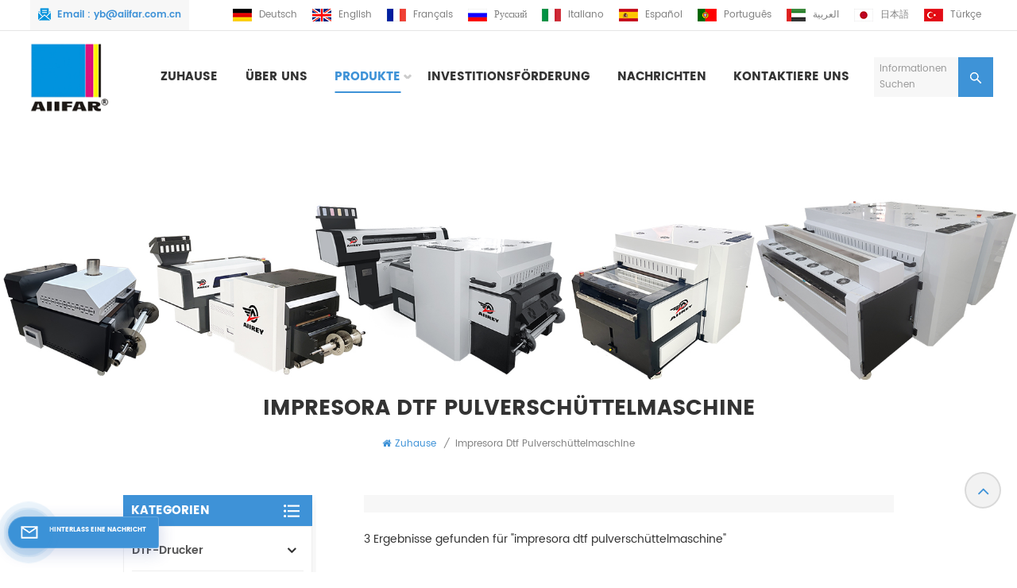

--- FILE ---
content_type: text/html; charset=UTF-8
request_url: https://de.aiifar.com/impresora-dtf-powder-shaker-machine_sp
body_size: 19892
content:
<!DOCTYPE html PUBLIC "-//W3C//DTD XHTML 1.0 Transitional//EN" "http://www.w3.org/TR/xhtml1/DTD/xhtml1-transitional.dtd">
<html xmlns="http://www.w3.org/1999/xhtml">
<head>
<meta http-equiv="X-UA-Compatible" content="IE=edge">
<meta name="viewport" content="width=device-width,initial-scale=1,minimum-scale=1,maximum-scale=1,user-scalable=no,viewport-fit=cover">
<meta http-equiv="Content-Type" content="text/html; charset=utf-8" />
<meta http-equiv="X-UA-Compatible" content="IE=edge,Chrome=1" />
<meta http-equiv="X-UA-Compatible" content="IE=9" />
<meta http-equiv="Content-Type" content="text/html; charset=utf-8" />
    <title>Großhandel Impresora Dtf Pulverschüttelmaschine,OEM/ODM Impresora Dtf Pulverschüttelmaschine Preis - Aiifar.com</title>
        <meta name="keywords" content="Hohe Qualität Impresora Dtf Pulverschüttelmaschine,Fabrikpreis Impresora Dtf Pulverschüttelmaschine" />
        <meta name="description" content="Wir sind bestrebt,impresora dtf pulverschüttelmaschine seit vielen Jahren zu produzieren,OEM / ODM-Dienstleistungen zu wettbewerbsfähigen Preisen. Kontaktieren Sie uns sofort!" />
<meta name="google-site-verification" content="F-NUacLhaEaRFhOarz7296R3rCjfsXExXgcjRKoCXE8" />
<!--    分享显示图片-->
                <link rel="canonical" href="https://de.aiifar.com/impresora-dtf-powder-shaker-machine_sp" />
        <meta property="og:image" content=""/>
<meta property="og:title" content="     Großhandel impresora dtf pulverschüttelmaschine,OEM/ODM impresora dtf pulverschüttelmaschine Preis - Aiifar.com"/>
<link href="/uploadfile/userimg/543bcfc9a4c047d7d6d537d13b4eddde.png" rel="shortcut icon"  />
        <link rel="alternate" hreflang="en" href="https://www.aiifar.com/impresora-dtf-powder-shaker-machine_sp" />
            <link rel="alternate" hreflang="fr" href="https://fr.aiifar.com/impresora-dtf-powder-shaker-machine_sp" />
            <link rel="alternate" hreflang="de" href="https://de.aiifar.com/impresora-dtf-powder-shaker-machine_sp" />
            <link rel="alternate" hreflang="ru" href="https://ru.aiifar.com/impresora-dtf-powder-shaker-machine_sp" />
            <link rel="alternate" hreflang="it" href="https://it.aiifar.com/impresora-dtf-powder-shaker-machine_sp" />
            <link rel="alternate" hreflang="es" href="https://es.aiifar.com/impresora-dtf-powder-shaker-machine_sp" />
            <link rel="alternate" hreflang="pt" href="https://pt.aiifar.com/impresora-dtf-powder-shaker-machine_sp" />
            <link rel="alternate" hreflang="ar" href="https://ar.aiifar.com/impresora-dtf-powder-shaker-machine_sp" />
            <link rel="alternate" hreflang="ja" href="https://ja.aiifar.com/impresora-dtf-powder-shaker-machine_sp" />
            <link rel="alternate" hreflang="tr" href="https://tr.aiifar.com/impresora-dtf-powder-shaker-machine_sp" />
    <link rel="alternate" href="https://www.aiifar.com/impresora-dtf-powder-shaker-machine_sp" hreflang="x-default" />
<link rel="stylesheet" type="text/css" href="/images/moban.css"/>


<link type="text/css" rel="stylesheet" href="/template/css/bootstrap.css">
<link type="text/css" rel="stylesheet" href="/template/css/style.css">
  
<script type="text/javascript" src="/template/js/jquery-1.8.3.js"></script>
<script type="text/javascript" src="/template/js/bootstrap.min.js"></script>
<script type="text/javascript" src="/template/js/swiper.min.js"></script>
<script type="text/javascript" src="/js/front/common.js"></script>

<script type="text/javascript">
	//fixed-nav
	$(document).on("scroll",function(){
		if($(document).scrollTop()>20){ 
			$("header").removeClass("large").addClass("small");
		}
		else{
			$("header").removeClass("small").addClass("large");
		}
	});
</script>

<!--[if ie9]
<script src="/template/js/html5shiv.min.js"></script>
<script src="/template/js/respond.min.js"></script>
-->

<!--[if IE 8]>
    <script src="https://oss.maxcdn.com/libs/html5shiv/3.7.0/html5shiv.js"></script>
    <script src="https://oss.maxcdn.com/libs/respond.js/1.3.0/respond.min.js"></script>
<![endif]-->
<style>
#online_qq_tab #floatShow p{ font-size: 8px;}
</style>
<script >
        if( /Android|webOS|iPhone|iPad|iPod|BlackBerry|IEMobile|Opera Mini/i.test(navigator.userAgent) ) {
            $(function () {
                $('.newm img').attr("style","");
                $(".newm img").attr("width","");
                $(".newm img").attr("height","");

            })
        }
    </script>
     
    <!-- Google Tag Manager -->
<script>(function(w,d,s,l,i){w[l]=w[l]||[];w[l].push({'gtm.start':
new Date().getTime(),event:'gtm.js'});var f=d.getElementsByTagName(s)[0],
j=d.createElement(s),dl=l!='dataLayer'?'&l='+l:'';j.async=true;j.src=
'https://www.googletagmanager.com/gtm.js?id='+i+dl;f.parentNode.insertBefore(j,f);
})(window,document,'script','dataLayer','GTM-5HGV77W');</script>
<!-- End Google Tag Manager -->	</head>
<body>
  
<!-- Google Tag Manager (noscript) -->
<noscript><iframe src="https://www.googletagmanager.com/ns.html?id=GTM-5HGV77W"
height="0" width="0" style="display:none;visibility:hidden"></iframe></noscript>
<!-- End Google Tag Manager (noscript) --><svg version="1.1" class="hidden">
	<symbol id="icon-home" viewBox="0 0 1024 1024" >
		<path d="M840.192497 1024h-178.309309a64.604822 64.604822 0 0 1-64.604823-64.604822V646.06179H419.615104v311.395243a64.604822 64.604822 0 0 1-64.604822 64.604822H181.22331a64.604822 64.604822 0 0 1-64.604822-64.604822V525.250772H76.563498a58.14434 58.14434 0 0 1-58.790388-38.762893A64.604822 64.604822 0 0 1 31.340122 416.068622L470.652914 18.102917a64.604822 64.604822 0 0 1 89.800703 0l432.852309 396.673609a64.604822 64.604822 0 0 1-45.869424 109.828198h-44.577327v436.728598a64.604822 64.604822 0 0 1-62.666678 62.666678zM422.199297 585.979305h179.601406a64.604822 64.604822 0 0 1 64.604822 64.604822v313.333388h175.725117V465.168287h109.182149L515.876289 64.618389 76.563498 462.584094h107.890053v501.333421h178.955358v-310.749195a64.604822 64.604822 0 0 1 58.790388-67.189015z" p-id="2464"></path>
	</symbol>
	<symbol id="icon-product" viewBox="0 0 1024 1024" >
		<path d="M860.8768 266.8032l-310.9376-179.5072a75.8272 75.8272 0 0 0-75.8272 0L163.1232 266.752a76.1344 76.1344 0 0 0-37.9392 65.792v359.0144c0 27.0336 14.5408 52.224 37.9392 65.6896l310.9376 179.5584a76.2368 76.2368 0 0 0 75.8272-0.0512l310.9376-179.5072c23.3984-13.5168 37.9392-38.7072 37.9392-65.7408V332.544a75.8784 75.8784 0 0 0-37.888-65.7408z m-12.6464 424.704c0 9.0112-4.864 17.408-12.6464 21.9136l-310.9376 179.5072a25.3952 25.3952 0 0 1-25.2416 0L188.416 713.3696a25.2928 25.2928 0 0 1-12.6464-21.8624V332.544c0-9.0112 4.864-17.408 12.6464-21.9136L499.3536 131.072a25.3952 25.3952 0 0 1 25.2928 0.0512l310.9376 179.5072a25.2928 25.2928 0 0 1 12.6464 21.9136v358.9632z" p-id="3775"></path><path d="M771.8912 334.4896l-259.2768 146.5344-259.2768-146.5344a25.6 25.6 0 1 0-25.1904 44.544l258.3552 146.0224v302.848a25.6 25.6 0 0 0 51.2 0v-302.2848l259.3792-146.5856a25.6 25.6 0 1 0-25.1904-44.544z" p-id="3776"></path>
	</symbol>
	<symbol id="icon-whatsapp" viewBox="0 0 1024 1024" >
		<path d="M713.5 599.9c-10.9-5.6-65.2-32.2-75.3-35.8-10.1-3.8-17.5-5.6-24.8 5.6-7.4 11.1-28.4 35.8-35 43.3-6.4 7.4-12.9 8.3-23.8 2.8-64.8-32.4-107.3-57.8-150-131.1-11.3-19.5 11.3-18.1 32.4-60.2 3.6-7.4 1.8-13.7-1-19.3-2.8-5.6-24.8-59.8-34-81.9-8.9-21.5-18.1-18.5-24.8-18.9-6.4-0.4-13.7-0.4-21.1-0.4-7.4 0-19.3 2.8-29.4 13.7-10.1 11.1-38.6 37.8-38.6 92s39.5 106.7 44.9 114.1c5.6 7.4 77.7 118.6 188.4 166.5 70 30.2 97.4 32.8 132.4 27.6 21.3-3.2 65.2-26.6 74.3-52.5 9.1-25.8 9.1-47.9 6.4-52.5-2.7-4.9-10.1-7.7-21-13z m211.7-261.5c-22.6-53.7-55-101.9-96.3-143.3-41.3-41.3-89.5-73.8-143.3-96.3C630.6 75.7 572.2 64 512 64h-2c-60.6 0.3-119.3 12.3-174.5 35.9-53.3 22.8-101.1 55.2-142 96.5-40.9 41.3-73 89.3-95.2 142.8-23 55.4-34.6 114.3-34.3 174.9 0.3 69.4 16.9 138.3 48 199.9v152c0 25.4 20.6 46 46 46h152.1c61.6 31.1 130.5 47.7 199.9 48h2.1c59.9 0 118-11.6 172.7-34.3 53.5-22.3 101.6-54.3 142.8-95.2 41.3-40.9 73.8-88.7 96.5-142 23.6-55.2 35.6-113.9 35.9-174.5 0.3-60.9-11.5-120-34.8-175.6z m-151.1 438C704 845.8 611 884 512 884h-1.7c-60.3-0.3-120.2-15.3-173.1-43.5l-8.4-4.5H188V695.2l-4.5-8.4C155.3 633.9 140.3 574 140 513.7c-0.4-99.7 37.7-193.3 107.6-263.8 69.8-70.5 163.1-109.5 262.8-109.9h1.7c50 0 98.5 9.7 144.2 28.9 44.6 18.7 84.6 45.6 119 80 34.3 34.3 61.3 74.4 80 119 19.4 46.2 29.1 95.2 28.9 145.8-0.6 99.6-39.7 192.9-110.1 262.7z" p-id="2166"></path>
	</symbol>
	<symbol id="icon-contact" viewBox="0 0 1024 1024">
		<path d="M639.892491 415.930119 383.935495 415.930119c-17.717453 0-31.994625-14.277171-31.994625-31.994625s14.277171-31.994625 31.994625-31.994625L639.892491 351.94087c17.717453 0 31.994625 14.277171 31.994625 31.994625S657.609945 415.930119 639.892491 415.930119z" p-id="2187"></path><path d="M579.17151 543.908618 383.935495 543.908618c-17.717453 0-31.994625-14.277171-31.994625-31.994625S366.390055 479.919368 383.935495 479.919368l195.236015 0c17.717453 0 31.994625 14.277171 31.994625 31.994625S596.888964 543.908618 579.17151 543.908618z" p-id="2188"></path><path d="M962.246934 447.924744c0-211.74937-200.912481-383.935495-447.924744-383.935495S66.225433 236.175374 66.225433 447.924744c0 116.453553 62.957164 226.026541 172.874181 300.680665 14.621199 9.976818 34.574836 6.192508 44.379641-8.428691 9.976818-14.621199 6.192508-34.574836-8.428691-44.379641-92.027549-62.441122-144.835881-152.74853-144.835881-247.700319 0-176.486477 172.186125-319.946246 383.935495-319.946246s383.935495 143.631782 383.935495 319.946246-172.186125 319.946246-383.935495 319.946246c-2.064169 0-3.612296 0.688056-5.504452 1.204099-15.137242-2.752226-30.446498 5.160423-35.778935 20.125651-6.192508 17.373425-46.44381 46.615824-94.091718 73.794053 17.373425-58.140769 9.116748-70.697799 3.440282-78.954477-6.70855-9.976818-17.889467-15.997312-29.930455-15.997312-17.717453 0-31.994625 14.277171-31.994625 31.994625 0 5.84848 1.548127 11.180917 4.300353 15.997312-3.268268 18.233496-17.201411 60.892995-33.026709 99.768184-4.988409 12.040988-2.064169 25.974131 7.396607 35.090879 6.020494 5.84848 14.105157 8.944734 22.18982 8.944734 4.300353 0 8.77272-0.860071 13.073072-2.752226 36.466991-16.341341 147.588107-69.149672 187.667395-125.570301C765.290778 828.075928 962.246934 657.609945 962.246934 447.924744z" p-id="2189"></path>
	</symbol>
	<symbol id="icon-message" viewBox="0 0 1024 1024">
		<path d="M896.17 334.19c-17.67 0-32 14.33-32 32v401.66H162.31V256.1h516.23c17.67 0 32-14.33 32-32s-14.33-32-32-32H130.31c-17.67 0-32 14.33-32 32v575.75c0 17.67 14.33 32 32 32h765.87c17.67 0 32-14.33 32-32V366.19c-0.01-17.67-14.33-32-32.01-32z" p-id="11578"></path><path d="M640.2 383.79c0-17.67-14.33-32-32-32H288.1c-17.67 0-32 14.33-32 32s14.33 32 32 32h320.1c17.67 0 32-14.33 32-32zM288.34 512.09c-17.67 0-32 14.33-32 32s14.33 32 32 32h191.57c17.67 0 32-14.33 32-32s-14.33-32-32-32H288.34zM539.38 698.56a31.79 31.79 0 0 0 17.67 5.34c10.36 0 20.53-5.03 26.69-14.3l297.05-447.38c9.78-14.72 5.76-34.58-8.96-44.36-14.72-9.78-34.58-5.77-44.36 8.96L530.42 654.2c-9.77 14.72-5.76 34.58 8.96 44.36z" p-id="11579"></path>
	</symbol>
	<symbol id="icon-tel" viewBox="0 0 1024 1024" >
		<path d="M762 564c-68.5 0-130.5 34.5-166.6 91.4-118-14.9-211.2-110.8-222.7-229.3C427 389.5 460 328.5 460 262c0-109.2-88.9-198-198-198-109.2 0-198 88.8-198 198 0 369.3 389.6 698 696.8 698h1.3c109.1-0.3 197.9-89.1 197.9-198 0-109.1-88.8-198-198-198z m-0.1 332h-1.1C485.9 896 128 586.8 128 262c0-72.1 61.9-134 134-134s134 61.9 134 134c0 48.9-22.2 95.3-65.6 117.9l-20.5 11.6 0.5 16.9c3.7 169.3 131.1 306 300.2 313.8h21.1l7.7-17c22-45.6 72.1-77.2 122.6-77.2 72.1 0 134 61.9 134 134 0 71.9-61.9 133.8-134.1 134z" p-id="3419"></path>
	</symbol>
	<symbol id="fixed-email-close" viewBox="0 0 800 800">
		<g transform="matrix(1.000730037689209,0,0,1.0236200094223022,399,310.5)" opacity="1" style="display: block;"><g opacity="1" transform="matrix(1,0,0,1,0,0)"><path stroke-linecap="butt" stroke-linejoin="miter" fill-opacity="0" stroke-miterlimit="3" stroke="rgb(255,255,255)" stroke-opacity="1" stroke-width="40" d=" M-255.25,-31.75 C-255.25,-31.75 255.2519989013672,-31.746999740600586 255.2519989013672,-31.746999740600586"></path></g></g><g transform="matrix(1,0,0,1,400,329.531005859375)" opacity="1" style="display: block;"><g opacity="1" transform="matrix(1,0,0,1,0,0)"><path fill="rgb(255,255,255)" fill-opacity="1" d=" M-0.5,127 C-0.5,127 -236.5,-33.5 -236.5,-33.5 C-236.5,-33.5 -236,287 -236,287 C-236,287 234.5,287 234.5,287 C234.5,287 234.5,-33 234.5,-33 C234.5,-33 -0.5,127 -0.5,127z"></path><path stroke-linecap="butt" stroke-linejoin="miter" fill-opacity="0" stroke-miterlimit="3" stroke="rgb(255,255,255)" stroke-opacity="1" stroke-width="40" d=" M-0.5,127 C-0.5,127 -236.5,-33.5 -236.5,-33.5 C-236.5,-33.5 -236,287 -236,287 C-236,287 234.5,287 234.5,287 C234.5,287 234.5,-33 234.5,-33 C234.5,-33 -0.5,127 -0.5,127z"></path></g></g><g transform="matrix(1,0,0,1,399,593.875)" opacity="1" style="display: block;"><g opacity="1" transform="matrix(1,0,0,1,0,0)"><path fill-opacity="1" d=" M-156,28.5 C-156,28.5 -156,-142 -156,-142 C-156,-142 155,-142 155,-142 C155,-142 155,27 155,27"></path><path stroke-linecap="butt" stroke-linejoin="miter" fill-opacity="0" stroke-miterlimit="3" stroke="rgb(255,255,255)" stroke-opacity="1" stroke-width="40" d=" M-156,28.5 C-156,28.5 -156,-142 -156,-142 C-156,-142 155,-142 155,-142 C155,-142 155,27 155,27"></path></g><g opacity="1" transform="matrix(0.9261299967765808,0,0,1,0,0)"><path fill-opacity="1" d=" M-124,-21 C-124,-21 -1,-21 -1,-21 M-124,-83 C-124,-83 118,-83 118,-83"></path><path stroke-linecap="butt" stroke-linejoin="miter" fill-opacity="0" stroke-miterlimit="3" stroke="rgb(255,255,255)" stroke-opacity="1" stroke-width="40" d=" M-124,-21 C-124,-21 -1,-21 -1,-21 M-124,-83 C-124,-83 118,-83 118,-83"></path></g></g><g transform="matrix(1,0,0,1,400,329.531005859375)" opacity="1" style="display: block;"><g opacity="1" transform="matrix(1,0,0,1,0,0)"><path fill-opacity="1" d=" M-0.5,127 C-0.5,127 -236.5,-33.5 -236.5,-33.5 C-236.5,-33.5 -236,287 -236,287 C-236,287 234.5,287 234.5,287 C234.5,287 234.5,-33 234.5,-33 C234.5,-33 -0.5,127 -0.5,127z"></path><path stroke-linecap="butt" stroke-linejoin="miter" fill-opacity="0" stroke-miterlimit="3" stroke="rgb(255,255,255)" stroke-opacity="1" stroke-width="40" d=" M-0.5,127 C-0.5,127 -236.5,-33.5 -236.5,-33.5 C-236.5,-33.5 -236,287 -236,287 C-236,287 234.5,287 234.5,287 C234.5,287 234.5,-33 234.5,-33 C234.5,-33 -0.5,127 -0.5,127z"></path></g></g>
	</symbol>
	<symbol id="fixed-email-open" viewBox="0 0 800 800">
		<g transform="matrix(1.000730037689209,0,0,1.0236200094223022,399,310.5)" opacity="1" style="display: block;"><g opacity="1" transform="matrix(1,0,0,1,0,0)"><path stroke-linecap="butt" stroke-linejoin="miter" fill-opacity="0" stroke-miterlimit="3" stroke="rgb(255,255,255)" stroke-opacity="1" stroke-width="40" d=" M-255.25,-31.75 C-255.25,-31.75 255.2519989013672,-31.746999740600586 255.2519989013672,-31.746999740600586"></path></g></g><g transform="matrix(1,0,0,1,400,329.531005859375)" opacity="1" style="display: block;"><g opacity="1" transform="matrix(1,0,0,1,0,0)"><path fill="rgb(255,255,255)" fill-opacity="1" d=" M21.8818416595459,-207.9999237060547 C21.8818416595459,-207.9999237060547 -236.5,-33.5 -236.5,-33.5 C-236.5,-33.5 -236,287 -236,287 C-236,287 234.5,287 234.5,287 C234.5,287 234.5,-33 234.5,-33 C234.5,-33 21.8818416595459,-207.9999237060547 21.8818416595459,-207.9999237060547z"></path><path stroke-linecap="butt" stroke-linejoin="miter" fill-opacity="0" stroke-miterlimit="3" stroke="rgb(255,255,255)" stroke-opacity="1" stroke-width="40" d=" M21.8818416595459,-207.9999237060547 C21.8818416595459,-207.9999237060547 -236.5,-33.5 -236.5,-33.5 C-236.5,-33.5 -236,287 -236,287 C-236,287 234.5,287 234.5,287 C234.5,287 234.5,-33 234.5,-33 C234.5,-33 21.8818416595459,-207.9999237060547 21.8818416595459,-207.9999237060547z"></path></g></g><g transform="matrix(1,0,0,1,399,327.875)" opacity="1" style="display: block;"><g opacity="1" transform="matrix(1,0,0,1,0,0)"><path fill-opacity="1" d=" M-156,28.5 C-156,28.5 -156,-142 -156,-142 C-156,-142 155,-142 155,-142 C155,-142 155,27 155,27"></path><path stroke-linecap="butt" stroke-linejoin="miter" fill-opacity="0" stroke-miterlimit="3" stroke="rgb(255,255,255)" stroke-opacity="1" stroke-width="40" d=" M-156,28.5 C-156,28.5 -156,-142 -156,-142 C-156,-142 155,-142 155,-142 C155,-142 155,27 155,27"></path></g><g opacity="1" transform="matrix(0.9261299967765808,0,0,1,0,0)"><path fill="rgb(255,255,255)" fill-opacity="1" d=" M-124,-21 C-124,-21 -1,-21 -1,-21 M-124,-83 C-124,-83 118,-83 118,-83"></path><path stroke-linecap="butt" stroke-linejoin="miter" fill-opacity="0" stroke-miterlimit="3" stroke="rgb(255,255,255)" stroke-opacity="1" stroke-width="40" d=" M-124,-21 C-124,-21 -1,-21 -1,-21 M-124,-83 C-124,-83 118,-83 118,-83"></path></g></g><g transform="matrix(1,0,0,1,400,329.531005859375)" opacity="1" style="display: block;"><g opacity="1" transform="matrix(1,0,0,1,0,0)"><path fill-opacity="1" d=" M-0.5,127 C-0.5,127 -236.5,-33.5 -236.5,-33.5 C-236.5,-33.5 -236,287 -236,287 C-236,287 234.5,287 234.5,287 C234.5,287 234.5,-33 234.5,-33 C234.5,-33 -0.5,127 -0.5,127z"></path><path stroke-linecap="butt" stroke-linejoin="miter" fill-opacity="0" stroke-miterlimit="3" stroke="rgb(255,255,255)" stroke-opacity="1" stroke-width="40" d=" M-0.5,127 C-0.5,127 -236.5,-33.5 -236.5,-33.5 C-236.5,-33.5 -236,287 -236,287 C-236,287 234.5,287 234.5,287 C234.5,287 234.5,-33 234.5,-33 C234.5,-33 -0.5,127 -0.5,127z"></path></g></g>
	</symbol>
	 <symbol id="icon-printer" viewBox="0 0 1024 1024">
		<path d="M748.824 246c30.517 0 56.741 21.536 62.741 51.37l0.176 0.906L817.65 330H831c35.54 0 64.417 28.522 64.991 63.925L896 395v359c0 13.255-10.745 24-24 24H152c-13.255 0-24-10.745-24-24V395c0-35.54 28.522-64.417 63.925-64.991L193 330h13.348l5.911-31.724c5.59-30 31.565-51.836 61.994-52.27l0.923-0.006h473.648zM862 492H162v252h700V492z m-44 158c7.732 0 14 6.268 14 14v36c0 7.732-6.268 14-14 14H206c-7.732 0-14-6.268-14-14v-36c0-7.732 6.268-14 14-14h612z m-10 24H216v16h592v-16z m20.913-283.565a14 14 0 0 1 0.237 2.565c0 7.627-6.1 13.83-13.687 13.997l-0.313 0.003h-606.3a14 14 0 0 1-2.565-0.237c-7.497-1.397-12.477-8.527-11.253-16.015l0.055-0.313L200.012 364H193l-0.513 0.004c-16.715 0.271-30.215 13.772-30.487 30.488V457h700v-62.513c-0.275-16.715-13.776-30.215-30.492-30.483L831 364h-7.013l4.926 26.435zM748.823 280H275.177l-0.433 0.003c-14.12 0.201-26.195 10.235-28.978 24.08l-0.081 0.422L240.932 330h0.08l-6.335 34h-0.081l-1.676 9h90.898c8.926-24.821 32.527-42.64 60.338-42.995L385 330h254c28.177 0 52.166 17.928 61.182 43h90.897l-12.763-68.495-0.082-0.425c-2.785-13.845-14.86-23.878-28.982-24.077l-0.428-0.003zM639 364H385l-0.513 0.004a30.873 30.873 0 0 0-19.653 7.451l-0.368 0.32-0.249 0.225h295.565l-0.248-0.225a30.879 30.879 0 0 0-20.01-7.77L639 364z" p-id="7828"></path><path d="M512 619m-17 0a17 17 0 1 0 34 0 17 17 0 1 0-34 0Z"  p-id="7829"></path><path d="M388 619m-17 0a17 17 0 1 0 34 0 17 17 0 1 0-34 0Z" p-id="7830"></path><path d="M636 619m-17 0a17 17 0 1 0 34 0 17 17 0 1 0-34 0Z" p-id="7831"></path>
	 </symbol>
</svg>

<header class="large">
<div class="header">
	<div class="head_top">
		<div class="container">
			<ul class="social_icon">
				  
				  
					  
						<li><a rel="nofollow" target="_blank" href="https://www.facebook.com/AIIFARDTF" ><img src="/uploadfile/friendlink/09227786d638bb5a30a71ebad862a2d4.png" alt="Facebook" /></a></li>
				  
						<li><a rel="nofollow" target="_blank" href="https://www.linkedin.com/feed/" ><img src="/uploadfile/friendlink/45865bcbe7b39673782bf84359ca8591.png" alt="Linkedin" /></a></li>
				  
						<li><a rel="nofollow" target="_blank" href="https://www.youtube.com/channel/UC2Zjyumw5ZLprhw245tcEQQ" ><img src="/uploadfile/friendlink/5b9098697e6846f3d315d8ea3f86f8ce.png" alt="Youtube" /></a></li>
				  
						<li><a rel="nofollow" target="_blank" href="https://www.instagram.com/aiifar_printer/" ><img src="/uploadfile/friendlink/65df16a98503893b51b29765bd481ccf.png" alt="ins" /></a></li>
				  
						<li><a rel="nofollow" target="_blank" href="http:///" ><img src="/uploadfile/friendlink/479b21c557c8d9c579315ab0ea6172e9.png" alt="blog" /></a></li>
											</ul>
			            			<span class="head_email">Email : <a  rel="nofollow" href="mailto:yb@aiifar.com.cn">yb@aiifar.com.cn</a></span>
						<ul class="head_language">
								<li><a href="https://de.aiifar.com/impresora-dtf-powder-shaker-machine_sp" title="Deutsch">
						<img src="/template/images/de.jpg" alt="Deutsch">
							<p>Deutsch</p></a></li>
				 								<li><a href="https://www.aiifar.com/impresora-dtf-powder-shaker-machine_sp" title="English">
						<img src="/template/images/en.jpg" alt="English">
						   <p>English</p></a></li>
								<li><a href="https://fr.aiifar.com/impresora-dtf-powder-shaker-machine_sp" title="français">
						<img src="/template/images/fr.jpg" alt="français">
						   <p>français</p></a></li>
								<li><a href="https://ru.aiifar.com/impresora-dtf-powder-shaker-machine_sp" title="русский">
						<img src="/template/images/ru.jpg" alt="русский">
						   <p>русский</p></a></li>
								<li><a href="https://it.aiifar.com/impresora-dtf-powder-shaker-machine_sp" title="italiano">
						<img src="/template/images/it.jpg" alt="italiano">
						   <p>italiano</p></a></li>
								<li><a href="https://es.aiifar.com/impresora-dtf-powder-shaker-machine_sp" title="español">
						<img src="/template/images/es.jpg" alt="español">
						   <p>español</p></a></li>
								<li><a href="https://pt.aiifar.com/impresora-dtf-powder-shaker-machine_sp" title="português">
						<img src="/template/images/pt.jpg" alt="português">
						   <p>português</p></a></li>
								<li><a href="https://ar.aiifar.com/impresora-dtf-powder-shaker-machine_sp" title="العربية">
						<img src="/template/images/ar.jpg" alt="العربية">
						   <p>العربية</p></a></li>
								<li><a href="https://ja.aiifar.com/impresora-dtf-powder-shaker-machine_sp" title="日本語">
						<img src="/template/images/ja.jpg" alt="日本語">
						   <p>日本語</p></a></li>
								<li><a href="https://tr.aiifar.com/impresora-dtf-powder-shaker-machine_sp" title="Türkçe">
						<img src="/template/images/tr.jpg" alt="Türkçe">
						   <p>Türkçe</p></a></li>
								</ul>
		</div>
	</div>
	<div class="container">
		<div class="header_search hidden">
			
				<input name="search_keyword" onkeydown="javascript:enterIn(event);" type="text" class="form-control" placeholder="Informationen suchen">
				<button type="submit" class="search_btn">
					<input type="submit" class="btn_search5 btn_search1" value="">
				</button>
		</div>
		<section class="search_content">
				<div class="search-wrapper">
					<div class="search_column">
						<p class="search_title">Wonach suchst du?</p>
						<div class="input-holder">
							<input name="search_keyword4" onkeydown="javascript:enterIn2(event);" type="text" class="search-input" placeholder="Informationen suchen">
							<button class="search-icon" onclick="searchToggle(this, event);"><em>Informationen suchen</em><span></span><input type="submit" class="btn_search5 btn_search4" value=""></button>
						</div>
						<span class="close" onclick="searchToggle(this, event);"></span>
					</div>
					<div class="search-overlay" onclick="searchToggle(this, event);"></div>
				</div>
			
		</section>
		<div class="mainmenu-area">
			<div class="mainmenu-left visible-lg visible-md">
				<div class="mainmenu">
					<nav>
						<ul class="clearfix">
							<li ><a href="/">Zuhause</a></li>
																							<li class=""><a href="/about-us_d1">
     Über uns
    </a>
									  								</li>
															<li class="product_vmegamenu product_menu_list active"><a href="/products">Produkte<i></i></a>
									<div class="vmegamenu"><div class="container"><ul class="vmegamenu_box cleafix">
										<li class="pro_menu_all">
										<div class="top">
											<a href="/products" class="image"><svg><use xlink:href="#icon-printer"></use></svg></a>
											
											<a href="/products" class="title">Alle Produkte</a></a>
										</div> 
									</li>
																				
										<li  class="has-menu">
											<div class="top">
											<a href="/dtf-printer_c1" class="title">DTF-Drucker</a>
											</div>
																						<ul class="vmegamenu02">
																										<li><a href="/1-3m-printer_c20">1,3 Mio. Drucker</a></li>
																													<li><a href="/60cm-printer_c9">60CM Drucker</a></li>
																													<li><a href="/a2-printer_c3">A2-Drucker</a></li>
																													<li><a href="/a3-printer_c2">A3-Drucker</a></li>
																									</ul>
																					</li>
																				
										<li  class="has-menu">
											<div class="top">
											<a href="/powder-shaker-machine_c4" class="title">Pulverschüttelmaschine</a>
											</div>
																						<ul class="vmegamenu02">
																										<li><a href="/1-3m-powder-shaker-machine_c10">1,3-M-Pulverschüttelmaschine</a></li>
																													<li><a href="/60cm-powder-shaker-machine_c11">60CM Pulverschüttelmaschine</a></li>
																													<li><a href="/a3a-powder-shaker-machine_c12">A3A-Pulverschüttelmaschine</a></li>
																													<li><a href="/80cm-powder-shaker-machine_c21">80CM Pulverschüttelmaschine</a></li>
																									</ul>
																					</li>
																				
										<li  class="has-menu">
											<div class="top">
											<a href="/eco-solvent-printer_c17" class="title">Eco-Solvent-Drucker</a>
											</div>
																						<ul class="vmegamenu02">
																										<li><a href="/1-6m-eco-solvent-printer_c18">1,6 Mio. Eco-Solvent-Drucker</a></li>
																													<li><a href="/1-8m-eco-solvent-printer_c19">1,8 Mio. Eco-Solvent-Drucker</a></li>
																									</ul>
																					</li>
																				
										<li  class="has-menu">
											<div class="top">
											<a href="/inks-powder-film_c13" class="title">Tinten, Pulver, Film</a>
											</div>
																						<ul class="vmegamenu02">
																										<li><a href="/inks_c14">Tinten</a></li>
																													<li><a href="/powder_c15">Pulver</a></li>
																													<li><a href="/film_c16">Film</a></li>
																									</ul>
																					</li>
																			</ul></div></div>
								</li>
																								<li class=""><a href="/investment-promotion_d2">
     Investitionsförderung
    </a>
																	</li>
																
							                                 
                                    <li ><a  href="/news_nc1">Nachrichten</a>
                                                                            </li> 
                                							
																							<li class=""><a href="/contact-us_d3">
     Kontaktiere uns
    </a>
																	</li>
														</ul>
					</nav>
				</div>
			</div>
		</div>
						<div id="logo"><a href="/" class="img"><img src="/uploadfile/userimg/3adc48d3dd3afdb78bef4494e8b72c66.jpg" alt="Guangzhou Aiifar Electronics Co., Ltd." /></a></div>
				
		
		<div class="wrapper">
			<nav id="main-nav">
				<ul class="first-nav">
					<li><a href="/" target="_blank">Zuhause</a></li>
				</ul>
				<ul class="second-nav">
					<li><a href="/products">Produkte</a>
							<ul class="nav_child">
								  
								
									<li><a href="/dtf-printer_c1">DTF-Drucker</a>

										<ul>
																							<li><a href="/dtf-t-shirt-printing-i3200-pro-dtf-printer-professional-quality-prints-guaranteed-low-power-consumption_p100.html" >WP-60-01</a></li>
																							<li><a href="/low-power-consumption-dtf-printer-label-printer-create-professional-looking-labels-with-ease-direct-to-transfer-printer_p99.html" >WP-60-01</a></li>
																							<li><a href="/inkjet-printer-for-dtf-printing-unleash-your-creativity-dtf-printer-package-print-clothes-machine_p98.html" >WP-60-01</a></li>
																							<li><a href="/t-shirt-printing-machine-create-unique-designs-with-ease-dtf-printing-direct-to-transfer-printer_p97.html" >WP-60-01</a></li>
																							<li><a href="/i3200-dtf-printer-superior-quality-prints-with-ease-shirt-printing-machines-shirt-printing-machines_p96.html" >WP-60-01</a></li>
																							<li><a href="/printing-machine-for-small-businesses-boost-your-production-direct-to-transfer-printer_p95.html" >WP-60-01</a></li>
																							<li><a href="/inkjet-printer-for-textiles-high-quality-prints-every-time-shirt-printing-machines-dtf-shirt-printing_p94.html" >WP-60-01</a></li>
																							<li><a href="/cutting-edge-2kw-dtf-printer-with-low-power-consumption-and-fast-printing-speed_p85.html" >WP-60-01</a></li>
												
										</ul>

									</li>
									
								  
								
									<li><a href="/powder-shaker-machine_c4">Pulverschüttelmaschine</a>

										<ul>
																							<li><a href="/energy-efficient-fully-automatic-dtf-powder-shaker-with-hidden-air-purifier_p121.html" >60CM mini POWDER SHAKER MACHINE</a></li>
																							<li><a href="/manufacturing-vendor-s-low-energy-consumption-small-dtf-printer-incorporating-fully-automatic-dtf-powder-shaker-and-hidden-air-purifier-for-optimal_p120.html" >80CM mini POWDER SHAKER MACHINE</a></li>
																							<li><a href="/fully-automatic-small-dtf-printer-with-low-energy-consumption-and-save-space-from-manufacturing-vendor-dtf-powder-shaker-and-hidden-air-purifier_p119.html" >80CM mini POWDER SHAKER MACHINE</a></li>
																							<li><a href="/small-dtf-printer-of-manufacturing-vendor-low-energy-consumption-fully-automatic-dtf-powder-shaker-hidden-air-purifier-for-advanced-printing-technology_p118.html" >80CM mini POWDER SHAKER MACHINE</a></li>
																							<li><a href="/manufacturing-vendor-small-dtf-printer-fully-automatic-low-energy-consumption-with-dtf-powder-shaker-and-hidden-air-purifier-for-compact-printing_p117.html" >80CM mini POWDER SHAKER MACHINE</a></li>
																							<li><a href="/professional-grade-dtf-powder-shaker-for-commercial-printing-businesses_p116.html" >80CM mini POWDER SHAKER MACHINE</a></li>
																							<li><a href="/versatile-dtf-powder-shaker-for-printing-on-a-wide-range-of-surfaces_p77.html" >80CM POWDER SHAKER MACHINE</a></li>
																							<li><a href="/professional-grade-dtf-powder-shaker-for-commercial-printing-businesses_p76.html" >80CM POWDER SHAKER MACHINE</a></li>
												
										</ul>

									</li>
									
								  
								
									<li><a href="/eco-solvent-printer_c17">Eco-Solvent-Drucker</a>

										<ul>
																							<li><a href="/eco-solvent-printer-with-low-odor-ink-for-comfortable-use_p93.html" >AF-1601</a></li>
																							<li><a href="/eco-solvent-printer-with-high-capacity-waste-ink-collection-for-clean-printing_p92.html" >AF-1601</a></li>
																							<li><a href="/large-format-digital-inkjet-label-printers-width-i3200-head-water-based-eco-solvent-printer-plotter_p91.html" >AF-1601</a></li>
																							<li><a href="/eco-solvent-printer-with-fine-art-printing-mode-for-museum-quality-prints_p90.html" >AF-1601</a></li>
																							<li><a href="/eco-solvent-printer-with-high-speed-printing-mode-for-efficiency_p89.html" >AF-1601</a></li>
																							<li><a href="/new-style-chinese-manufacturer-xp600-i3200-single-and-double-nozzle-optional-eco-solvent-printer_p88.html" >AF-1601</a></li>
																							<li><a href="/eco-solvent-printer-with-xp600-i3200-printhead-tarpaulin-vinyl-sticker-flexible-banner-printer_p87.html" >AF-1601</a></li>
																							<li><a href="/1-6m-1-8m-2-5m-3-2m-dx5-dx7-xp600-print-head-plotter-large-format-canvas-vinyl-banner-poster-inkjet-eco-solvent-printer_p86.html" >AF-1601</a></li>
												
										</ul>

									</li>
									
								  
								
									<li><a href="/inks-powder-film_c13">Tinten, Pulver, Film</a>

										<ul>
																							<li><a href="/roll-dtf-film-direct-transfer-film-ink-for-pet-film-transfer-to-garment_p58.html" >FM-01</a></li>
																							<li><a href="/dtf-ink-transfer-film-textile-ink-for-epson-xp600-i3200-garment-ink-5-colors_p57.html" >IK-01</a></li>
																							<li><a href="/new-products-premium-adhesives-tpu-dtf-hot-melt-powder_p56.html" >PD-01</a></li>
												
										</ul>

									</li>
									
								 
							</ul>   
						</li>
												 
							<li><a  href="/about-us_d1">
     Über uns
    </a>
															</li>
						 
												 
							<li><a  href="/investment-promotion_d2">
     Investitionsförderung
    </a>
															</li>
						 
						                         
                            <li><a  href="/news_nc1">Nachrichten</a>
                                                            </li> 
                         
						
												 
							<li><a  href="/contact-us_d3">
     Kontaktiere uns
    </a>
															</li>
						 
				</ul>
																																																 
																																																																																								<ul class="select_contact">
					<li><a href="/contact-us_d3" class="main_more">Ein Angebot bekommen</a></li>
				</ul>
				<ul class="select_lan clearfix">
					<li class="title">Sprache auswählen <i class="fa fa-angle-double-down"></i></li>
										<li><a href="https://de.aiifar.com/impresora-dtf-powder-shaker-machine_sp" title="Deutsch">
							<img src="/template/images/de.jpg" alt="Deutsch">
								<p>Deutsch</p></a></li>
					 										<li><a href="https://www.aiifar.com/impresora-dtf-powder-shaker-machine_sp" title="English">
							<img src="/template/images/en.jpg" alt="English">
							   <p>English</p></a></li>
										<li><a href="https://fr.aiifar.com/impresora-dtf-powder-shaker-machine_sp" title="français">
							<img src="/template/images/fr.jpg" alt="français">
							   <p>français</p></a></li>
										<li><a href="https://ru.aiifar.com/impresora-dtf-powder-shaker-machine_sp" title="русский">
							<img src="/template/images/ru.jpg" alt="русский">
							   <p>русский</p></a></li>
										<li><a href="https://it.aiifar.com/impresora-dtf-powder-shaker-machine_sp" title="italiano">
							<img src="/template/images/it.jpg" alt="italiano">
							   <p>italiano</p></a></li>
										<li><a href="https://es.aiifar.com/impresora-dtf-powder-shaker-machine_sp" title="español">
							<img src="/template/images/es.jpg" alt="español">
							   <p>español</p></a></li>
										<li><a href="https://pt.aiifar.com/impresora-dtf-powder-shaker-machine_sp" title="português">
							<img src="/template/images/pt.jpg" alt="português">
							   <p>português</p></a></li>
										<li><a href="https://ar.aiifar.com/impresora-dtf-powder-shaker-machine_sp" title="العربية">
							<img src="/template/images/ar.jpg" alt="العربية">
							   <p>العربية</p></a></li>
										<li><a href="https://ja.aiifar.com/impresora-dtf-powder-shaker-machine_sp" title="日本語">
							<img src="/template/images/ja.jpg" alt="日本語">
							   <p>日本語</p></a></li>
										<li><a href="https://tr.aiifar.com/impresora-dtf-powder-shaker-machine_sp" title="Türkçe">
							<img src="/template/images/tr.jpg" alt="Türkçe">
							   <p>Türkçe</p></a></li>
									</ul>
				<ul class="social_icons">
					<li class="title">Aktie <i class="fa fa-angle-double-down"></i></li>
					  
					  
						  
							<li><a rel="nofollow" target="_blank" href="https://www.facebook.com/AIIFARDTF" ><img src="/uploadfile/friendlink/09227786d638bb5a30a71ebad862a2d4.png" alt="Facebook" /></a></li>
					  
							<li><a rel="nofollow" target="_blank" href="https://www.linkedin.com/feed/" ><img src="/uploadfile/friendlink/45865bcbe7b39673782bf84359ca8591.png" alt="Linkedin" /></a></li>
					  
							<li><a rel="nofollow" target="_blank" href="https://www.youtube.com/channel/UC2Zjyumw5ZLprhw245tcEQQ" ><img src="/uploadfile/friendlink/5b9098697e6846f3d315d8ea3f86f8ce.png" alt="Youtube" /></a></li>
					  
							<li><a rel="nofollow" target="_blank" href="https://www.instagram.com/aiifar_printer/" ><img src="/uploadfile/friendlink/65df16a98503893b51b29765bd481ccf.png" alt="ins" /></a></li>
					  
							<li><a rel="nofollow" target="_blank" href="http:///" ><img src="/uploadfile/friendlink/479b21c557c8d9c579315ab0ea6172e9.png" alt="blog" /></a></li>
														</ul>
			</nav>
			
			<a class="toggle">
				<span></span>
				<span></span>
				<span></span>
			</a>
		</div>
	</div>
	</div>
</div>
</header>
<div class="height"></div>
  
<div class="page_banner">
    <div class="ovrly"></div>
                        <a href="javascript:void(0)" rel="nofollow" ></a>
            <img src="/uploadfile/bannerimg/16704026500461.jpg" alt="">
            </div>
	
<div class="index_container">
	<div class="page_section clearfix">
        <div class="container">
        <div class="row">
            <div class="main_title">
            <em>impresora dtf pulverschüttelmaschine</em>
            </div>
            <div class="breadcrumb clearfix">
			<a class="home" href="/" title="Return to Home"><i class="fa fa-home"></i>Zuhause</a>
			
				<i>/</i>
				<h2>impresora dtf pulverschüttelmaschine</h2>
		
		</div>
        </div>	
        </div>
        <div class="page_products clearfix">
        <div class="container">
        <div class="row">
            <div class="page-right clearfix">
			 
                <div class="pro-text">
                    <em class="page_title"></em>
                    <div class="column">3 Ergebnisse gefunden für "impresora dtf pulverschüttelmaschine"</div>
                </div> 
				
                <div class="main">
                       <div id="cbp-vm" class="cbp-vm-switcher cbp-vm-view-grid">
                           <div class="cbp-vm-options clearfix">
                               <a href="#" class="cbp-vm-icon cbp-vm-grid cbp-vm-selected" data-view="cbp-vm-view-grid">
                                   <svg fill="currentColor" preserveAspectRatio="xMidYMid meet" height="1em" width="1em" viewBox="0 0 16 16" title="Netz" style="vertical-align:middle"><title>Netz</title><g><path d="M1,3.80447821 L1,1 L3.80447821,1 L3.80447821,3.80447821 L1,3.80447821 Z M6.5977609,3.80447821 L6.5977609,1 L9.4022391,1 L9.4022391,3.80447821 L6.5977609,3.80447821 Z M12.1955218,3.80447821 L12.1955218,1 L15,1 L15,3.80447821 L12.1955218,3.80447821 Z M1,9.4022391 L1,6.59706118 L3.80447821,6.59706118 L3.80447821,9.4022391 L1,9.4022391 Z M6.5977609,9.4022391 L6.5977609,6.5977609 L9.4022391,6.5977609 L9.4022391,9.4022391 L6.5977609,9.4022391 Z M12.1955218,9.4022391 L12.1955218,6.59706118 L15,6.59706118 L15,9.4022391 L12.1955218,9.4022391 Z M1,14.9993003 L1,12.1948221 L3.80447821,12.1948221 L3.80447821,14.9993003 L1,14.9993003 Z M6.5977609,14.9993003 L6.5977609,12.1948221 L9.4022391,12.1948221 L9.4022391,14.9993003 L6.5977609,14.9993003 Z M12.1955218,14.9993003 L12.1955218,12.1948221 L15,12.1948221 L15,14.9993003 L12.1955218,14.9993003 Z"></path></g></svg>
                               </a>
                               <a href="#" class="cbp-vm-icon cbp-vm-list" data-view="cbp-vm-view-list">
                                   <svg fill="currentColor" preserveAspectRatio="xMidYMid meet" height="1em" width="1em" viewBox="0 0 16 16" title="Aufführen" style="vertical-align:middle"><title>Aufführen</title><g><path d="M0,3 L0,1 L2,1 L2,3 L0,3 Z M0,7 L0,5 L2,5 L2,7 L0,7 Z M0,11 L0,9 L2,9 L2,11 L0,11 Z M0,15 L0,13 L2,13 L2,15 L0,15 Z M4,3 L4,1 L16,1 L16,3 L4,3 Z M4,7 L4,5 L16,5 L16,7 L4,7 Z M4,11 L4,9 L16,9 L16,11 L4,11 Z M4,15 L4,13 L16,13 L16,15 L4,15 Z"></path></g></svg>
                               </a>
                           </div>
                           <ul class="wow clearfix">
							   								<li class="wow">
									<div class="clearfix">
										<div class="border"></div>
										<div class="cbp-vm-image">

											<a class="link" href="/factory-price-manufacturer-customizable-large-dtf-powder-shaker-dryer-machine_p79.html" title="Fabrikpreis Hersteller Anpassbare große DTF-Pulverschüttel-Trocknermaschine"></a>
											<img id="product_detail_img"  alt="factory produced 1.3M DTF powder shaker machine" src="/uploadfile/202211/10/c9edb4b7990b7e898af4e42a360575bd_small.jpg" />											<div class="cbp-image-hover"><img id="product_detail_img"  alt="factory produced 1.3M DTF powder shaker machine" src="/uploadfile/202211/10/c9edb4b7990b7e898af4e42a360575bd_small.jpg" /></div>
										</div>
										<div class="cbp-list-center clearfix">
											<div class="cbp-list-left">
												<a href="/factory-price-manufacturer-customizable-large-dtf-powder-shaker-dryer-machine_p79.html" title="Fabrikpreis Hersteller Anpassbare große DTF-Pulverschüttel-Trocknermaschine" class="cbp-title">Fabrikpreis Hersteller Anpassbare große DTF-Pulverschüttel-Trocknermaschine</a>
												<div class="cbp-vm-details">DTF-Pulverschüttler sind eine Art Druckausrüstung, die beim DTF-Druck (Direct to Film) verwendet wird. Sie sollen das Pulver gleichmäßig auf dem gedruckten Design verteilen und verteilen, um die Tintenaufnahme auf verschiedenen Textilien wie T-Shirts, Hüten und Taschen zu verbessern. Diese Technologie wird als Alternative zu herkömmlichen Druckverfahren wie dem Siebdruck oder dem Direktdruck auf das Kleidungsstück immer beliebter. Die DTF-Pulverschüttelmaschinen sind einfach zu bedienen und können in Verbindung mit DTF-Druckern verwendet werden, um hochwertige Drucke mit lebendigen Farben und scharfen Details zu erstellen.</div>
																																					<ul class="post_blog_tag">
														<p><i class="fa fa-tags"></i>Hot-Tags :</p>
																													<li><a href="/large-size-powder-shaker-machine-manufacturer_sp">Hersteller großer Pulverschüttler</a></li>
																													<li><a href="/best-sell-powder-shaker-machine-usa_sp">meistverkaufte Pulverschüttelmaschine in den USA</a></li>
																													<li><a href="/double-oven-large-powder-shaker-machine_sp">Große Pulverschüttelmaschine mit Doppelofen</a></li>
																													<li><a href="/china-top-powder-shaker-machine_sp">China TOP Pulverschüttelmaschine</a></li>
																													<li><a href="/impresora-dtf-powder-shaker-machine_sp">Impresora DTF Pulverschüttelmaschine</a></li>
																													<li><a href="/1-3m-dtf-powder-shaker-machine_sp">1,3M DTF-Pulverschüttelmaschine</a></li>
																											</ul>
																								<div class="more"><a rel="nofollow" href="/factory-price-manufacturer-customizable-large-dtf-powder-shaker-dryer-machine_p79.html" title="Fabrikpreis Hersteller Anpassbare große DTF-Pulverschüttel-Trocknermaschine" class="main_more">Details anzeigen</a></div>
											</div>
										</div>
									</div>
								</li>
															<li class="wow">
									<div class="clearfix">
										<div class="border"></div>
										<div class="cbp-vm-image">

											<a class="link" href="/manufacturer-high-quality-customizable-factory-price-large-dtf-powder-shaker-machine_p78.html" title="Hersteller, hohe Qualität, anpassbar, Fabrikpreis, große DTF-Pulverschüttlermaschine"></a>
											<img id="product_detail_img"  alt="factory produced 1.3M DTF powder shaker machine" src="/uploadfile/202211/10/5ee4ecce6382b76569ef154a9566d453_small.jpg" />											<div class="cbp-image-hover"><img id="product_detail_img"  alt="factory produced 1.3M DTF powder shaker machine" src="/uploadfile/202211/10/5ee4ecce6382b76569ef154a9566d453_small.jpg" /></div>
										</div>
										<div class="cbp-list-center clearfix">
											<div class="cbp-list-left">
												<a href="/manufacturer-high-quality-customizable-factory-price-large-dtf-powder-shaker-machine_p78.html" title="Hersteller, hohe Qualität, anpassbar, Fabrikpreis, große DTF-Pulverschüttlermaschine" class="cbp-title">Hersteller, hohe Qualität, anpassbar, Fabrikpreis, große DTF-Pulverschüttlermaschine</a>
												<div class="cbp-vm-details">DTF-Pulverschüttler sind eine Art Druckausrüstung, die beim DTF-Druck (Direct to Film) verwendet wird. Sie sollen das Pulver gleichmäßig auf dem gedruckten Design verteilen und verteilen, um die Tintenaufnahme auf verschiedenen Textilien wie T-Shirts, Hüten und Taschen zu verbessern. Diese Technologie wird als Alternative zu herkömmlichen Druckverfahren wie dem Siebdruck oder dem Direktdruck auf das Kleidungsstück immer beliebter. Die DTF-Pulverschüttelmaschinen sind einfach zu bedienen und können in Verbindung mit DTF-Druckern verwendet werden, um hochwertige Drucke mit lebendigen Farben und scharfen Details zu erstellen.</div>
																																				<div class="more"><a rel="nofollow" href="/manufacturer-high-quality-customizable-factory-price-large-dtf-powder-shaker-machine_p78.html" title="Hersteller, hohe Qualität, anpassbar, Fabrikpreis, große DTF-Pulverschüttlermaschine" class="main_more">Details anzeigen</a></div>
											</div>
										</div>
									</div>
								</li>
															<li class="wow">
									<div class="clearfix">
										<div class="border"></div>
										<div class="cbp-vm-image">

											<a class="link" href="/large-powder-shaker-machine-new-technology-with-all-in-one-smoke-filter_p33.html" title="große Pulverschüttelmaschine Neue Technologie mit All-in-One-Rauchfilter"></a>
											<img id="product_detail_img"  alt="factory produced 1.3M DTF powder shaker machine" src="/uploadfile/202211/10/5ee4ecce6382b76569ef154a9566d453_small.jpg" />											<div class="cbp-image-hover"><img id="product_detail_img"  alt="factory produced 1.3M DTF powder shaker machine" src="/uploadfile/202211/10/5ee4ecce6382b76569ef154a9566d453_small.jpg" /></div>
										</div>
										<div class="cbp-list-center clearfix">
											<div class="cbp-list-left">
												<a href="/large-powder-shaker-machine-new-technology-with-all-in-one-smoke-filter_p33.html" title="große Pulverschüttelmaschine Neue Technologie mit All-in-One-Rauchfilter" class="cbp-title">große Pulverschüttelmaschine Neue Technologie mit All-in-One-Rauchfilter</a>
												<div class="cbp-vm-details">Durch intelligente Temperaturregeltechnik wird der Stromverbrauch im Vergleich zu anderen Pulverstreuern gleicher Größe um 30-50% reduziert. Die Heizeffizienz wurde verbessert und der Stromverbrauch stark reduziert.</div>
																																				<div class="more"><a rel="nofollow" href="/large-powder-shaker-machine-new-technology-with-all-in-one-smoke-filter_p33.html" title="große Pulverschüttelmaschine Neue Technologie mit All-in-One-Rauchfilter" class="main_more">Details anzeigen</a></div>
											</div>
										</div>
									</div>
								</li>
							                           </ul>
                       </div>
                   </div>
                   <script type="text/javascript" src="/template/js/cbpViewModeSwitch.js"></script>
                   
                   <ul class="mobile_pro_list clearfix hidden">
                    
                                                   <li class="col-xs-6">
                                <div class="column">
                                    <a href="/factory-price-manufacturer-customizable-large-dtf-powder-shaker-dryer-machine_p79.html" title="Fabrikpreis Hersteller Anpassbare große DTF-Pulverschüttel-Trocknermaschine" class="image"><img id="product_detail_img"  alt="factory produced 1.3M DTF powder shaker machine" src="/uploadfile/202211/10/c9edb4b7990b7e898af4e42a360575bd_small.jpg" /></a>
                                    <div class="wrap">
                                        <a href="/factory-price-manufacturer-customizable-large-dtf-powder-shaker-dryer-machine_p79.html" title="Fabrikpreis Hersteller Anpassbare große DTF-Pulverschüttel-Trocknermaschine" class="title">Fabrikpreis Hersteller Anpassbare große DTF-Pulverschüttel-Trocknermaschine</a>
                                        <div class="cbp-vm-details">DTF-Pulverschüttler sind eine Art Druckausrüstung, die beim DTF-Druck (Direct to Film) verwendet wird. Sie sollen das Pulver gleichmäßig auf dem gedruckten Design verteilen und verteilen, um die Tintenaufnahme auf verschiedenen Textilien wie T-Shirts, Hüten und Taschen zu verbessern. Diese Technologie wird als Alternative zu herkömmlichen Druckverfahren wie dem Siebdruck oder dem Direktdruck auf das Kleidungsstück immer beliebter. Die DTF-Pulverschüttelmaschinen sind einfach zu bedienen und können in Verbindung mit DTF-Druckern verwendet werden, um hochwertige Drucke mit lebendigen Farben und scharfen Details zu erstellen.</div>
                                    </div>
                                    <div class="more"><a href="/factory-price-manufacturer-customizable-large-dtf-powder-shaker-dryer-machine_p79.html" title="Fabrikpreis Hersteller Anpassbare große DTF-Pulverschüttel-Trocknermaschine" class="main_more">Details</a></div>
                                </div>
                            </li>
                                                    <li class="col-xs-6">
                                <div class="column">
                                    <a href="/manufacturer-high-quality-customizable-factory-price-large-dtf-powder-shaker-machine_p78.html" title="Hersteller, hohe Qualität, anpassbar, Fabrikpreis, große DTF-Pulverschüttlermaschine" class="image"><img id="product_detail_img"  alt="factory produced 1.3M DTF powder shaker machine" src="/uploadfile/202211/10/5ee4ecce6382b76569ef154a9566d453_small.jpg" /></a>
                                    <div class="wrap">
                                        <a href="/manufacturer-high-quality-customizable-factory-price-large-dtf-powder-shaker-machine_p78.html" title="Hersteller, hohe Qualität, anpassbar, Fabrikpreis, große DTF-Pulverschüttlermaschine" class="title">Hersteller, hohe Qualität, anpassbar, Fabrikpreis, große DTF-Pulverschüttlermaschine</a>
                                        <div class="cbp-vm-details">DTF-Pulverschüttler sind eine Art Druckausrüstung, die beim DTF-Druck (Direct to Film) verwendet wird. Sie sollen das Pulver gleichmäßig auf dem gedruckten Design verteilen und verteilen, um die Tintenaufnahme auf verschiedenen Textilien wie T-Shirts, Hüten und Taschen zu verbessern. Diese Technologie wird als Alternative zu herkömmlichen Druckverfahren wie dem Siebdruck oder dem Direktdruck auf das Kleidungsstück immer beliebter. Die DTF-Pulverschüttelmaschinen sind einfach zu bedienen und können in Verbindung mit DTF-Druckern verwendet werden, um hochwertige Drucke mit lebendigen Farben und scharfen Details zu erstellen.</div>
                                    </div>
                                    <div class="more"><a href="/manufacturer-high-quality-customizable-factory-price-large-dtf-powder-shaker-machine_p78.html" title="Hersteller, hohe Qualität, anpassbar, Fabrikpreis, große DTF-Pulverschüttlermaschine" class="main_more">Details</a></div>
                                </div>
                            </li>
                                                    <li class="col-xs-6">
                                <div class="column">
                                    <a href="/large-powder-shaker-machine-new-technology-with-all-in-one-smoke-filter_p33.html" title="große Pulverschüttelmaschine Neue Technologie mit All-in-One-Rauchfilter" class="image"><img id="product_detail_img"  alt="factory produced 1.3M DTF powder shaker machine" src="/uploadfile/202211/10/5ee4ecce6382b76569ef154a9566d453_small.jpg" /></a>
                                    <div class="wrap">
                                        <a href="/large-powder-shaker-machine-new-technology-with-all-in-one-smoke-filter_p33.html" title="große Pulverschüttelmaschine Neue Technologie mit All-in-One-Rauchfilter" class="title">große Pulverschüttelmaschine Neue Technologie mit All-in-One-Rauchfilter</a>
                                        <div class="cbp-vm-details">Durch intelligente Temperaturregeltechnik wird der Stromverbrauch im Vergleich zu anderen Pulverstreuern gleicher Größe um 30-50% reduziert. Die Heizeffizienz wurde verbessert und der Stromverbrauch stark reduziert.</div>
                                    </div>
                                    <div class="more"><a href="/large-powder-shaker-machine-new-technology-with-all-in-one-smoke-filter_p33.html" title="große Pulverschüttelmaschine Neue Technologie mit All-in-One-Rauchfilter" class="main_more">Details</a></div>
                                </div>
                            </li>
                                           </ul>
                    <div class="page_num clearfix">
										<p>Insgesamt <strong>1</strong> Seiten</p>
				</div>            
               </div>
              <div class="page-left clearfix">
<div class="left_fixed"><div class="left_fixed_box">
	<div id="right_column" class="left-cat column clearfix">
		<section class="block blockcms column_box">
			<div class="fot_title"><em>Kategorien</em><span></span><i class="column_icon_toggle icon-plus-sign"></i></div>
			<div class="block_content toggle_content">
							<ul class="mtree">
									<li ><b></b>						<div>
							<a href="/dtf-printer_c1" class="title">DTF-Drucker</a>
						</div>
													<ul>
																	<li ><a  href="/1-3m-printer_c20">1,3 Mio. Drucker</a>
																			</li>
																	<li ><a  href="/60cm-printer_c9">60CM Drucker</a>
																			</li>
																	<li ><a  href="/a2-printer_c3">A2-Drucker</a>
																			</li>
																	<li ><a  href="/a3-printer_c2">A3-Drucker</a>
																			</li>
															</ul>
											</li>
									<li ><b></b>						<div>
							<a href="/powder-shaker-machine_c4" class="title">Pulverschüttelmaschine</a>
						</div>
													<ul>
																	<li ><a  href="/1-3m-powder-shaker-machine_c10">1,3-M-Pulverschüttelmaschine</a>
																			</li>
																	<li ><a  href="/60cm-powder-shaker-machine_c11">60CM Pulverschüttelmaschine</a>
																			</li>
																	<li ><a  href="/a3a-powder-shaker-machine_c12">A3A-Pulverschüttelmaschine</a>
																			</li>
																	<li ><a  href="/80cm-powder-shaker-machine_c21">80CM Pulverschüttelmaschine</a>
																			</li>
															</ul>
											</li>
									<li ><b></b>						<div>
							<a href="/eco-solvent-printer_c17" class="title">Eco-Solvent-Drucker</a>
						</div>
													<ul>
																	<li ><a  href="/1-6m-eco-solvent-printer_c18">1,6 Mio. Eco-Solvent-Drucker</a>
																			</li>
																	<li ><a  href="/1-8m-eco-solvent-printer_c19">1,8 Mio. Eco-Solvent-Drucker</a>
																			</li>
															</ul>
											</li>
									<li ><b></b>						<div>
							<a href="/inks-powder-film_c13" class="title">Tinten, Pulver, Film</a>
						</div>
													<ul>
																	<li ><a  href="/inks_c14">Tinten</a>
																			</li>
																	<li ><a  href="/powder_c15">Pulver</a>
																			</li>
																	<li ><a  href="/film_c16">Film</a>
																			</li>
															</ul>
											</li>
							</ul>
			</div>
		</section>
	</div>
	<script type="text/javascript" src="/template/js/left-mtree.js"></script>
		
	<div id="right_column" class="left-pro column clearfix">
		<section class="block blockcms column_box">
			<div class="fot_title"><em>Neue Produkte</em><span></span><i class="column_icon_toggle icon-plus-sign"></i></div>
			<div class="block_content toggle_content">
				<div class="left_pro_scroll">
					<div class="swiper-container swiper_scroll_height">
						<div class="swiper-wrapper">
													<div class="swiper-slide">
								<div class="box clearfix">
								<a href="/energy-efficient-fully-automatic-dtf-powder-shaker-with-hidden-air-purifier_p121.html" title="Energieeffizienter vollautomatischer DTF-Pulverschüttler mit verstecktem Luftreiniger" class="image"><img id="product_detail_img"  alt="60CM  dtf powder shaker" src="/uploadfile/202504/23/b707961df412a51cb9523b4b09fb1b98_thumb.jpg" /></a>
								<div class="main">
									<a href="/energy-efficient-fully-automatic-dtf-powder-shaker-with-hidden-air-purifier_p121.html" title="Energieeffizienter vollautomatischer DTF-Pulverschüttler mit verstecktem Luftreiniger" class="title">Energieeffizienter vollautomatischer DTF-Pulverschüttler mit verstecktem Luftreiniger</a>
									<a rel="nofollow" href="/energy-efficient-fully-automatic-dtf-powder-shaker-with-hidden-air-purifier_p121.html" title="Energieeffizienter vollautomatischer DTF-Pulverschüttler mit verstecktem Luftreiniger" class="page_more">Details anzeigen</a>
								</div>
								</div>
							</div>
														<div class="swiper-slide">
								<div class="box clearfix">
								<a href="/manufacturing-vendor-s-low-energy-consumption-small-dtf-printer-incorporating-fully-automatic-dtf-powder-shaker-and-hidden-air-purifier-for-optimal_p120.html" title="Kleiner DTF-Drucker mit geringem Energieverbrauch des Herstellers, der einen vollautomatischen DTF-Pulverschüttler und einen versteckten Luftreiniger für optimale Leistung enthält" class="image"><img id="product_detail_img"  alt="80CM mini dtf powder shaker" src="/uploadfile/202409/12/e5e1a637dc407e2259a695c8cc8f1cfb_thumb.jpg" /></a>
								<div class="main">
									<a href="/manufacturing-vendor-s-low-energy-consumption-small-dtf-printer-incorporating-fully-automatic-dtf-powder-shaker-and-hidden-air-purifier-for-optimal_p120.html" title="Kleiner DTF-Drucker mit geringem Energieverbrauch des Herstellers, der einen vollautomatischen DTF-Pulverschüttler und einen versteckten Luftreiniger für optimale Leistung enthält" class="title">Kleiner DTF-Drucker mit geringem Energieverbrauch des Herstellers, der einen vollautomatischen DTF-Pulverschüttler und einen versteckten Luftreiniger für optimale Leistung enthält</a>
									<a rel="nofollow" href="/manufacturing-vendor-s-low-energy-consumption-small-dtf-printer-incorporating-fully-automatic-dtf-powder-shaker-and-hidden-air-purifier-for-optimal_p120.html" title="Kleiner DTF-Drucker mit geringem Energieverbrauch des Herstellers, der einen vollautomatischen DTF-Pulverschüttler und einen versteckten Luftreiniger für optimale Leistung enthält" class="page_more">Details anzeigen</a>
								</div>
								</div>
							</div>
														<div class="swiper-slide">
								<div class="box clearfix">
								<a href="/fully-automatic-small-dtf-printer-with-low-energy-consumption-and-save-space-from-manufacturing-vendor-dtf-powder-shaker-and-hidden-air-purifier_p119.html" title="Vollautomatischer kleiner DTF-Drucker mit geringem Energieverbrauch und Platzersparnis vom Hersteller DTF-Pulverschüttler und verstecktem Luftreiniger" class="image"><img id="product_detail_img"  alt="80CM mini dtf powder shaker" src="/uploadfile/202409/12/a39152c0d6283bf0803e0b60a9cde2b2_thumb.jpg" /></a>
								<div class="main">
									<a href="/fully-automatic-small-dtf-printer-with-low-energy-consumption-and-save-space-from-manufacturing-vendor-dtf-powder-shaker-and-hidden-air-purifier_p119.html" title="Vollautomatischer kleiner DTF-Drucker mit geringem Energieverbrauch und Platzersparnis vom Hersteller DTF-Pulverschüttler und verstecktem Luftreiniger" class="title">Vollautomatischer kleiner DTF-Drucker mit geringem Energieverbrauch und Platzersparnis vom Hersteller DTF-Pulverschüttler und verstecktem Luftreiniger</a>
									<a rel="nofollow" href="/fully-automatic-small-dtf-printer-with-low-energy-consumption-and-save-space-from-manufacturing-vendor-dtf-powder-shaker-and-hidden-air-purifier_p119.html" title="Vollautomatischer kleiner DTF-Drucker mit geringem Energieverbrauch und Platzersparnis vom Hersteller DTF-Pulverschüttler und verstecktem Luftreiniger" class="page_more">Details anzeigen</a>
								</div>
								</div>
							</div>
														<div class="swiper-slide">
								<div class="box clearfix">
								<a href="/small-dtf-printer-of-manufacturing-vendor-low-energy-consumption-fully-automatic-dtf-powder-shaker-hidden-air-purifier-for-advanced-printing-technology_p118.html" title="Kleiner DTF-Drucker des Herstellers, geringer Energieverbrauch, vollautomatischer DTF-Pulverschüttler, versteckter Luftreiniger für fortschrittliche Drucktechnologie" class="image"><img id="product_detail_img"  alt="80CM mini dtf powder shaker" src="/uploadfile/202409/12/45010056eb1d6dd4a4a3dcbf2800866e_thumb.jpg" /></a>
								<div class="main">
									<a href="/small-dtf-printer-of-manufacturing-vendor-low-energy-consumption-fully-automatic-dtf-powder-shaker-hidden-air-purifier-for-advanced-printing-technology_p118.html" title="Kleiner DTF-Drucker des Herstellers, geringer Energieverbrauch, vollautomatischer DTF-Pulverschüttler, versteckter Luftreiniger für fortschrittliche Drucktechnologie" class="title">Kleiner DTF-Drucker des Herstellers, geringer Energieverbrauch, vollautomatischer DTF-Pulverschüttler, versteckter Luftreiniger für fortschrittliche Drucktechnologie</a>
									<a rel="nofollow" href="/small-dtf-printer-of-manufacturing-vendor-low-energy-consumption-fully-automatic-dtf-powder-shaker-hidden-air-purifier-for-advanced-printing-technology_p118.html" title="Kleiner DTF-Drucker des Herstellers, geringer Energieverbrauch, vollautomatischer DTF-Pulverschüttler, versteckter Luftreiniger für fortschrittliche Drucktechnologie" class="page_more">Details anzeigen</a>
								</div>
								</div>
							</div>
														<div class="swiper-slide">
								<div class="box clearfix">
								<a href="/manufacturing-vendor-small-dtf-printer-fully-automatic-low-energy-consumption-with-dtf-powder-shaker-and-hidden-air-purifier-for-compact-printing_p117.html" title="Hersteller: Kleiner DTF-Drucker, vollautomatisch, geringer Energieverbrauch, mit DTF-Pulverschüttler und verstecktem Luftreiniger für kompaktes Drucken" class="image"><img id="product_detail_img"  alt="80CM mini dtf powder shaker" src="/uploadfile/202409/12/c3a2dc0e4a3628b2c247fdd577320617_thumb.jpg" /></a>
								<div class="main">
									<a href="/manufacturing-vendor-small-dtf-printer-fully-automatic-low-energy-consumption-with-dtf-powder-shaker-and-hidden-air-purifier-for-compact-printing_p117.html" title="Hersteller: Kleiner DTF-Drucker, vollautomatisch, geringer Energieverbrauch, mit DTF-Pulverschüttler und verstecktem Luftreiniger für kompaktes Drucken" class="title">Hersteller: Kleiner DTF-Drucker, vollautomatisch, geringer Energieverbrauch, mit DTF-Pulverschüttler und verstecktem Luftreiniger für kompaktes Drucken</a>
									<a rel="nofollow" href="/manufacturing-vendor-small-dtf-printer-fully-automatic-low-energy-consumption-with-dtf-powder-shaker-and-hidden-air-purifier-for-compact-printing_p117.html" title="Hersteller: Kleiner DTF-Drucker, vollautomatisch, geringer Energieverbrauch, mit DTF-Pulverschüttler und verstecktem Luftreiniger für kompaktes Drucken" class="page_more">Details anzeigen</a>
								</div>
								</div>
							</div>
														<div class="swiper-slide">
								<div class="box clearfix">
								<a href="/professional-grade-dtf-powder-shaker-for-commercial-printing-businesses_p116.html" title="Professioneller DTF-Pulverschüttler für kommerzielle Druckunternehmen" class="image"><img id="product_detail_img"  alt="80CM mini dtf powder shaker" src="/uploadfile/202409/12/442b29f52e6910954ed7f073dc72c19c_thumb.jpg" /></a>
								<div class="main">
									<a href="/professional-grade-dtf-powder-shaker-for-commercial-printing-businesses_p116.html" title="Professioneller DTF-Pulverschüttler für kommerzielle Druckunternehmen" class="title">Professioneller DTF-Pulverschüttler für kommerzielle Druckunternehmen</a>
									<a rel="nofollow" href="/professional-grade-dtf-powder-shaker-for-commercial-printing-businesses_p116.html" title="Professioneller DTF-Pulverschüttler für kommerzielle Druckunternehmen" class="page_more">Details anzeigen</a>
								</div>
								</div>
							</div>
														<div class="swiper-slide">
								<div class="box clearfix">
								<a href="/discover-aiifar-s-fully-automatic-double-layer-dtf-dryer-oven-for-manufacturing-curing_p115.html" title="Entdecken Sie den vollautomatischen Doppelschicht-DTF-Trocknerofen von AIIFAR für die Aushärtung in der Fertigung
    " class="image"><img id="product_detail_img"  alt="     Discover AIIFAR's Fully Automatic Double Layer DTF Dryer Oven for Manufacturing Curing    " src="/uploadfile/202406/13/3d0c6156c516994127c0d503d8e0dbcd_thumb.jpg" /></a>
								<div class="main">
									<a href="/discover-aiifar-s-fully-automatic-double-layer-dtf-dryer-oven-for-manufacturing-curing_p115.html" title="Entdecken Sie den vollautomatischen Doppelschicht-DTF-Trocknerofen von AIIFAR für die Aushärtung in der Fertigung
    " class="title">Entdecken Sie den vollautomatischen Doppelschicht-DTF-Trocknerofen von AIIFAR für die Aushärtung in der Fertigung
    </a>
									<a rel="nofollow" href="/discover-aiifar-s-fully-automatic-double-layer-dtf-dryer-oven-for-manufacturing-curing_p115.html" title="Entdecken Sie den vollautomatischen Doppelschicht-DTF-Trocknerofen von AIIFAR für die Aushärtung in der Fertigung
    " class="page_more">Details anzeigen</a>
								</div>
								</div>
							</div>
														<div class="swiper-slide">
								<div class="box clearfix">
								<a href="/discover-efficient-curing-solutions-with-aiifar-s-fully-automatic-double-layer-dtf-dryer-oven_p114.html" title="Entdecken Sie effiziente Aushärtungslösungen mit dem vollautomatischen Doppelschicht-DTF-Trocknerofen von AIIFAR
    " class="image"><img id="product_detail_img"  alt="     Discover Efficient Curing Solutions with AIIFAR's Fully Automatic Double Layer DTF Dryer Oven    " src="/uploadfile/202406/13/3fa8f83d509e30b6eccc15a07ff4d487_thumb.jpg" /></a>
								<div class="main">
									<a href="/discover-efficient-curing-solutions-with-aiifar-s-fully-automatic-double-layer-dtf-dryer-oven_p114.html" title="Entdecken Sie effiziente Aushärtungslösungen mit dem vollautomatischen Doppelschicht-DTF-Trocknerofen von AIIFAR
    " class="title">Entdecken Sie effiziente Aushärtungslösungen mit dem vollautomatischen Doppelschicht-DTF-Trocknerofen von AIIFAR
    </a>
									<a rel="nofollow" href="/discover-efficient-curing-solutions-with-aiifar-s-fully-automatic-double-layer-dtf-dryer-oven_p114.html" title="Entdecken Sie effiziente Aushärtungslösungen mit dem vollautomatischen Doppelschicht-DTF-Trocknerofen von AIIFAR
    " class="page_more">Details anzeigen</a>
								</div>
								</div>
							</div>
													 </div>
					  </div>
					  <div class="swiper-button-next"></div>
					  <div class="swiper-button-prev"></div>
				  </div>
			</div>
		</section>
	</div>
</div></div>
</div>		</div>
        </div>
        </div>
    </div>
	    <div class="adv_content clearfix">
        <div class="container">
        <div class="row">
            <div class="main_title">
                <em>
     Warum Aiifar dtf-Drucker
    </em>
                <div class="text">Sie sind sich nicht sicher, welcher Filmdirektdrucker der richtige für Sie und Ihr Projekt ist? Wir geben dir Deckung. Kontaktieren Sie noch heute eines unserer erfahrenen Teammitglieder bei AIIFAR. Für Ihre Bequemlichkeit bieten wir AIIFAR DTF-Drucker, normale Drucker und mehr an, sodass Sie alle benötigten Direkt-auf-Film-Drucker und -Produkte an einem Ort finden. Sehen Sie sich unten unsere verfügbaren Drucker an oder kontaktieren Sie uns noch heute unter AIIFAR, um weitere Informationen zu erhalten. Gerne beantworten wir Ihre Fragen rund ums Drucken. Unsere Vision ist es, ein One-Stop-Shop für alle Ihre DTF-Anforderungen zu sein und einen hervorragenden Kundenservice zur Unterstützung von Druckern, Teilen und Verbrauchsmaterialien zu bieten. Wir haben echte Telefonanrufe, Anleitungsvideos und sogar Marketingideen für Ihr Unternehmen, die Ihnen helfen, den Umsatz zu steigern und den Gewinn zu steigern, indem Sie unsere hochwertigen Drucker verwenden.</div>
            </div>
			            <ul class="list clearfix">
				                <li class="col-md-4 col-xs-6"><div class="column">
                    <span class="page"></span>
                    <div class="icon"><i style="background-image:url(/uploadfile/single/5975d7d896798d51553bfd268de5a77c.png)"></i></div>
                    <em class="title">
     F&amp;E &amp; Produktion
    </em>
                    <div class="text">In Bezug auf die Markensicherheit führen wir ein rückverfolgbares Produktionslinienmanagement ein. Jedes einzelne Blechteil ist mit einem Rückverfolgbarkeitscode gekennzeichnet Kontrollieren Sie die Qualität jedes Druckerdetails angemessen</div>
                </div></li>
				                <li class="col-md-4 col-xs-6"><div class="column">
                    <span class="page"></span>
                    <div class="icon"><i style="background-image:url(/uploadfile/single/5d21a572f82494315decb1d4d7b96775.png)"></i></div>
                    <em class="title">
     Sicherheit &amp; Komfort
    </em>
                    <div class="text">Die Druckgeschwindigkeit beträgt 15 m² pro Stunde Eine neue Pflegestation, die reinigt und pflegt in einem Der Pulverstreuer spart 41 % des Stromverbrauchs Das weltweit einzigartige integrierte Rauchreinigungspatent</div>
                </div></li>
				                <li class="col-md-4 col-xs-6"><div class="column">
                    <span class="page"></span>
                    <div class="icon"><i style="background-image:url(/uploadfile/single/e0a678355fecde8f3ca5004ab89b5222.png)"></i></div>
                    <em class="title">
     Professioneller After-Sales-Service
    </em>
                    <div class="text">Professioneller After-Sales-Service ist rund um die Uhr online. Globale Echtzeit-Antwort innerhalb einer halben Stunde Eins-zu-eins-Anpassung der Druckerdaten zur Anpassung an unterschiedliche Arbeitsumgebungen</div>
                </div></li>
				            </ul>
			        </div>
        </div>
    </div>

    <div class="about_content clearfix">
	<div class="about_bg">Firmenprofil</div>
	<div class="container">
	<div class="row">
				<div class="about_iso">
			<em><span class="about_logo">
     AIifar
    </span><br>
				Führender Anbieter von Digitaldrucklösungen!</em>
			<div class="image">
				<img src="/uploadfile/single/fb9e9e2f7239e23d611efbfd3e40a69d.png" alt="">
			</div>
		</div>
						<div class="about_image col-sm-6">
			<img src="/js/htmledit/kindeditor/attached/20221104/20221104111902_93185.jpg" alt="" />		</div>
				<div class="about_column col-sm-6">
			
			<div class="about_since">
				<em>
     Seit
    </em>
				<div class="text-left">
					<a href="/about-us_d1" class="text-img"><span class="counter animated">2013</span></a>
				</div>
			</div>
			
			<em class="about_title">Guangzhou Aiifar Electronics Co., Ltd.</em>
			<div class="about_text">Firmenphilosophie Geschäftsphilosophie: konzentrieren sich darauf, Kunden überlegene Produkte und Branchenlösungen anzubieten. Management-Philosophie: menschenorientiert, um Innovation zu fördern, die Elite zu schmieden. Produktphilosophie: innovativ, streng, praktisch. Servicephilosophie: fürsorglicher Service, rücksichtsvoller Service Unser Unternehmen hat zwei Fabriken in Guanazhou und Foshan mit einer Gesamtfabrikfläche von mehr als 10.000 Quadratmetern und wir haben mehr als 250 langjährige Mitarbeiter. Es gibt mehr als 50 After-Sales-Teams und mehr als 30 F&amp;E-Mitarbeiter. Mehrere After-Sales-Mitarbeiter verfügen über mehr als 5 Jahre After-Sales-Erfahrung, und das F &amp; E-Personal verfügt über eine große Anzahl leitender Ingenieure mit mehr als 10 Jahren F &amp; E-Erfahrung F&amp;E-Team Hervorragende Produkte stammen von einem unermüdlichen, fleißigen und rigorosen F&amp;E-Team. Wir konzentrieren uns auf die Forschung und Entwicklung von DTF-Druckmaschinen, um unseren Kunden einen stetigen Strom wunderbarer Vorteile zu bieten Unser Unternehmen freut sich sehr, unsere unabhängige Forschungs-DTF-Druckertechnologie auf der APPP EXPO vorzustellen. Wir haben auf der APPP EXPO viele Fachleute und Experten aus der ganzen Welt getroffen. Wir sind der APPP EXPO sehr dankbar, dass sie uns eingeladen hat, sich gleichzeitig im Space zum Technologieaustausch und zur Diskussion zu treffen. Der von vielen Kunden anerkannte und gelobte AIIFAR dtf-Drucker wird unermüdliche Anstrengungen unternehmen, um noch hervorragendere Produkte zu entwickeln, allen Kunden einen besseren Service und die herausragendsten Produktvorteile zu bieten, damit mehr Kunden, die den AIIFAR dtf-Drucker verwenden, ein besseres Leben genießen können Bei einer französischen DTF-Firma, zu der dieser Ingenieur gehört. Im Jahr der engen Zusammenarbeit mit ihnen haben die AIIFAR-Ingenieure ernsthaft das Feedback der Kunden berücksichtigt und eine Reihe von Patenten für DTF-Druckertechnologien entwickelt. Der AIIFAR A2 DTF-Drucker gewann bald die Anerkennung des französischen Kunden und begann, die Kooperationsstrategie für das neue Jahr auszuhandeln.</div>
			<div class="about_design">
				<div class="icon"><img src="/template/images/icon_design.png" alt=""></div>
				<div class="text">Ist ein Unternehmen, das sich der Forschung und Entwicklung, der Produktion, dem Verkauf und dem professionellen After-Sales-Service von Digitaldruckgeräten widmet</div>
			</div>
			<a href="/about-us_d1" class="main_more">more about</a>
		</div>
	</div>
	</div>
</div>


</div>
<div class="fixed_footer clearfix">
<div class="footer clearfix">
	<div class="footer_content clearfix">
		<div class="foot_bg" style="background-image:url(/template/images/bg_footer.jpg)"><div class="ovrly"></div></div>
		<div class="container">
			<div class="fot_con clearfix">
				<div class="fot_title"><em>Kontaktiere uns</em></div>
				<ul class="list">
																				<li>
						<div class="icon" style="background-position: -75px -152px;"></div>
						<div class="wrap">
							<p><a rel="nofollow" target="_blank" href="tel:+8615015588080">+8615015588080</a></p>
							<em>Jetzt kostenlos anrufen</em>
						</div>
					</li>
															
																				<li>
						<div class="icon" style="background-position: -36px -151px;"></div>
						<div class="wrap">
							<p><a rel="nofollow" target="_blank" href="mailto:yb@aiifar.com.cn">yb@aiifar.com.cn</a></p>
							<em>E-Mail-Addresse</em>
						</div>
					</li>
															
										<li>
						<div class="icon" style="background-position: 0 -152px;"></div>
						<div class="wrap">
							<p>Room 119, No. 13-1, Xincun Street, Gaosha Industrial Zone, Gaosha Village, Dagang Town, Nansha District, Guangzhou City</p>
						</div>
					</li>
									</ul>
			</div>
			<div id="right_column" class="fot_tag clearfix">
				<section id="blockbestsellers" class="block products_block column_box">
					<div class="fot_title"><em>Kategorien</em><span></span><i class="column_icon_toggle icon-plus-sign"></i></div>
					<div class="block_content toggle_content">
						<ul class="clearfix">
							  
							<li><a href="/dtf-printer_c1">DTF-Drucker</a></li>
							  
							<li><a href="/powder-shaker-machine_c4">Pulverschüttelmaschine</a></li>
							  
							<li><a href="/eco-solvent-printer_c17">Eco-Solvent-Drucker</a></li>
							  
							<li><a href="/inks-powder-film_c13">Tinten, Pulver, Film</a></li>
													</ul>
					</div>
				</section>
			</div>
						<div id="right_column" class="fot_tag clearfix">
				<section id="blockbestsellers" class="block products_block column_box">
					<div class="fot_title"><em>Hot-Tags</em><span></span><i class="column_icon_toggle icon-plus-sign"></i></div>
					<div class="block_content toggle_content">
						<ul class="clearfix">
															<li><a href="/large-powder-shaker-machine_sp">große Pulverschüttelmaschine</a></li>
															<li><a href="/dtf-t-shirt-printer-machine_sp">DTF-T-Shirt-Druckmaschine</a></li>
															<li><a href="/t-shirt-dtf-printing-machine_sp">T-Shirt DTF-Druckmaschine</a></li>
															<li><a href="/dtf-pet-film-printer-60cm-for-t-shirt-printing_sp">Dtf Pet Film Printer 60 cm für den T-Shirt-Druck</a></li>
															<li><a href="/digital-textile-printing-machine_sp">Digitale Textildruckmaschine</a></li>
															<li><a href="/dtf-printing-system_sp">dtf-Drucksystem</a></li>
															<li><a href="/automatic-powder-shaker-and-dryer_sp">Automatischer Pulverschüttler und Trockner</a></li>
															<li><a href="/a3-dtf-transfer-printer-price_sp">a3 Preis für DTF-Transferdrucker</a></li>
															<li><a href="/dtf-heat-transfer-machine_sp">dtf Wärmeübertragungsmaschine</a></li>
															<li><a href="/powder-shaking-machine_sp">Pulverschüttelmaschine</a></li>
													</ul>
					</div>
				</section>
			</div>
						<div class="fot_message">
				<div class="fot_title"><em>
     Wir sind hier, um Ihnen zu helfen
    </em></div>
				<div class="text">Nehmen Sie gerne Kontakt mit uns auf oder hinterlassen Sie einfach hier eine Nachricht. Unsere Support-Mitarbeiter werden Sie sehr bald erreichen.</div>
				<div class="send_column">
                     <form id="email_form2" name="email_form2" method="post" action="/inquiry/addinquiry">
                        <input type="hidden"  value="Leave A Message"  name="msg_title" />
                        <input type="hidden"  value="/impresora-dtf-powder-shaker-machine_sp"  name="msg_fromurl" />
                        <ul class="clearfix">
                            <li class="col-sm-6 col-xs-12">
                                <span class="ms_e"><input type="text" name="msg_email" id="msg_email" class="meInput" placeholder="Deine E-Mail"></span>
                            </li>
                            <li class="col-sm-6 col-xs-12">
                                <span class="ms_p"><input type="text" name="msg_tel" id="msg_tel" class="meInput" placeholder="Tel/Whatsapp"></span>
                            </li>
                            <li class="col-xs-12 meText">
                                <span class="ms_m"><textarea id="meText" placeholder="     Geben Sie Produktdetails (wie Farbe, Größe, Materialien usw.) und andere spezifische Anforderungen ein, um ein genaues Angebot zu erhalten.    " maxlength="3000" name="msg_content"></textarea></span>
                            </li>
							
														
                            <div class="clearfix"></div>
                        </ul>
                        <span  class="send"><input id="btnOk2" type="submit" value="">     Einreichen    </span>
                    </form>
					<script type="text/javascript">
                        var uploadclicktag2 = 0;
                        $("#btnOk2").on("click",function (){
                            if (uploadclicktag2==0){
                                uploadclicktag2=1;
                                $('#email_form2').submit();
                                setTimeout(function(){uploadclicktag2=0;},4000);
                            }else{
                                alert('Nicht häufig betreiben！');
                            }
                        })
                    </script>
                </div>
			</div>
		</div>
		<div class="footer-bottom clearfix">
			<div class="container">			
				<div class="left">
					<div class="fot_nav">
					
                            <a  rel="nofollow"  href="/">Zuhause</a>

                    |
                            <a  rel="nofollow"  href="/about-us_d1">Über uns</a>

                    |
                            <a  rel="nofollow"  href="/products">Produkte</a>

                    |
                            <a  rel="nofollow"  href="/investment-promotion_d2">Investitionsförderung</a>

                    |
                            <a  rel="nofollow"  href="/news_nc1">Nachrichten</a>

                    |
                            <a  rel="nofollow"  href="/contact-us_d3">Kontaktiere uns</a>

                    |
                            <a  rel="nofollow"  href="/blog">Bloggen</a>

                    |
                            <a  rel="nofollow"  href="/sitemap.html">Seitenverzeichnis</a>

                       
						
					</div>
					<div class="copy">
						© 2026 Guangzhou Aiifar Electronics Co., Ltd. Alle Rechte vorbehalten.<!-- Meta Pixel Code -->
<script>
!function(f,b,e,v,n,t,s)
{if(f.fbq)return;n=f.fbq=function(){n.callMethod?
n.callMethod.apply(n,arguments):n.queue.push(arguments)};
if(!f._fbq)f._fbq=n;n.push=n;n.loaded=!0;n.version='2.0';
n.queue=[];t=b.createElement(e);t.async=!0;
t.src=v;s=b.getElementsByTagName(e)[0];
s.parentNode.insertBefore(t,s)}(window, document,'script',
'https://connect.facebook.net/en_US/fbevents.js');
fbq('init', '222801790722369');
fbq('track', 'PageView');
</script>
<noscript><img height="1" width="1" style="display:none"
src="https://www.facebook.com/tr?id=222801790722369&ev=PageView&noscript=1"
/></noscript>
<!-- End Meta Pixel Code -->						<div class="foot_ipv6">
							<img src="/template/images/ipv6.png" alt="">IPv6-Netzwerk unterstützt						</div>
						<a href="/sitemap.xml">Xml</a><a href="/privacy-policy_d5">
     Datenschutz-Bestimmungen
    </a>
					</div>
				</div>
				<ul class="social_icons">
					  
					  
						  
							<li><a rel="nofollow" target="_blank" href="https://www.facebook.com/AIIFARDTF" ><img src="/uploadfile/friendlink/09227786d638bb5a30a71ebad862a2d4.png" alt="Facebook" /></a></li>
					  
							<li><a rel="nofollow" target="_blank" href="https://www.linkedin.com/feed/" ><img src="/uploadfile/friendlink/45865bcbe7b39673782bf84359ca8591.png" alt="Linkedin" /></a></li>
					  
							<li><a rel="nofollow" target="_blank" href="https://www.youtube.com/channel/UC2Zjyumw5ZLprhw245tcEQQ" ><img src="/uploadfile/friendlink/5b9098697e6846f3d315d8ea3f86f8ce.png" alt="Youtube" /></a></li>
					  
							<li><a rel="nofollow" target="_blank" href="https://www.instagram.com/aiifar_printer/" ><img src="/uploadfile/friendlink/65df16a98503893b51b29765bd481ccf.png" alt="ins" /></a></li>
					  
							<li><a rel="nofollow" target="_blank" href="http:///" ><img src="/uploadfile/friendlink/479b21c557c8d9c579315ab0ea6172e9.png" alt="blog" /></a></li>
														</ul>
			</div>
		</div>
	</div>
	
	<div class="mobile-footer-bottom clearfix hidden">
		<div class="container">
			<ul class="mobile_foot_contact">
																<li class="phone">Tel : <a rel="nofollow" target="_blank" href="tel:+8615015588080">+8615015588080</a></li>
																													<li>Email : <a rel="nofollow" target="_blank" href="mailto:yb@aiifar.com.cn">yb@aiifar.com.cn</a></li>
																			<li>Adresse : Room 119, No. 13-1, Xincun Street, Gaosha Industrial Zone, Gaosha Village, Dagang Town, Nansha District, Guangzhou City</li>
					</ul>
						<ul class="mobile_foot_tag">
				<li class="title">Hot-Tags : </li>
									<li><a href="/large-powder-shaker-machine_sp">große Pulverschüttelmaschine</a></li>
									<li><a href="/dtf-t-shirt-printer-machine_sp">DTF-T-Shirt-Druckmaschine</a></li>
									<li><a href="/t-shirt-dtf-printing-machine_sp">T-Shirt DTF-Druckmaschine</a></li>
									<li><a href="/dtf-pet-film-printer-60cm-for-t-shirt-printing_sp">Dtf Pet Film Printer 60 cm für den T-Shirt-Druck</a></li>
									<li><a href="/digital-textile-printing-machine_sp">Digitale Textildruckmaschine</a></li>
									<li><a href="/dtf-printing-system_sp">dtf-Drucksystem</a></li>
									<li><a href="/automatic-powder-shaker-and-dryer_sp">Automatischer Pulverschüttler und Trockner</a></li>
									<li><a href="/a3-dtf-transfer-printer-price_sp">a3 Preis für DTF-Transferdrucker</a></li>
									<li><a href="/dtf-heat-transfer-machine_sp">dtf Wärmeübertragungsmaschine</a></li>
									<li><a href="/powder-shaking-machine_sp">Pulverschüttelmaschine</a></li>
							</ul>
						<div class="copy">
				© 2026 Guangzhou Aiifar Electronics Co., Ltd. Alle Rechte vorbehalten. <!-- Meta Pixel Code -->
<script>
!function(f,b,e,v,n,t,s)
{if(f.fbq)return;n=f.fbq=function(){n.callMethod?
n.callMethod.apply(n,arguments):n.queue.push(arguments)};
if(!f._fbq)f._fbq=n;n.push=n;n.loaded=!0;n.version='2.0';
n.queue=[];t=b.createElement(e);t.async=!0;
t.src=v;s=b.getElementsByTagName(e)[0];
s.parentNode.insertBefore(t,s)}(window, document,'script',
'https://connect.facebook.net/en_US/fbevents.js');
fbq('init', '222801790722369');
fbq('track', 'PageView');
</script>
<noscript><img height="1" width="1" style="display:none"
src="https://www.facebook.com/tr?id=222801790722369&ev=PageView&noscript=1"
/></noscript>
<!-- End Meta Pixel Code --> 
				<div class="fot_link">
					<a href="/sitemap.html">Seitenverzeichnis</a>    |    <a href="/sitemap.xml">Xml</a>    |    <a href="/privacy-policy_d5">
     Datenschutz-Bestimmungen
    </a>    |    
					<div class="foot_ipv6">
						IPv6-Netzwerk unterstützt<img src="/template/images/ipv6.png" alt="">
					</div>
				</div>
				
			</div>
		</div>
	</div>
</div>
</div>

<div class="progress-wrap active-progress">
	<svg class="progress-circle svg-content" width="100%" height="100%" viewBox="-1 -1 102 102">
		<path d="M50,1 a49,49 0 0,1 0,98 a49,49 0 0,1 0,-98" style="transition: stroke-dashoffset 10ms linear 0s; stroke-dasharray: 307.919, 307.919; stroke-dashoffset: 234.025;"></path>
	</svg>
</div>

<div id="online_qq_layer">
    <div id="online_qq_tab">
        <div id="floatShow" rel="nofollow" href="javascript:void(0);">
			<p>hinterlass eine Nachricht</p>
			<div class="online_icon">
				<span class="online_close"><svg><use xlink:href="#fixed-email-close"></use></svg></span>
				<span class="online_open"><svg><use xlink:href="#fixed-email-open"></use></svg></span>
				<span class="online_mobile"><svg><use xlink:href="#icon-message"></use></svg></span>
			</div>
			<div class="animated-circles">
				<div class="circle c-1"></div>
				<div class="circle c-2"></div>
				<div class="circle c-3"></div>
			</div>
		</div> 
        <a id="floatHide" rel="nofollow" href="javascript:void(0);" ><i></i></a>
    </div>
    <div id="onlineService" >
        <div class="online_form">
		<div class="i_message_inquiry">
                <em class="title">     Hinterlass eine Nachricht    </em>
                <div class="inquiry">
                    <form id="email_form1" name="email_form1" method="post" action="/inquiry/addinquiry">
                        <input type="hidden"  value="Leave A Message"  name="msg_title" />
                        <input type="hidden"  value="/impresora-dtf-powder-shaker-machine_sp"  name="msg_fromurl" />
                        <div class="text">     Wenn Sie Fragen oder Anregungen haben, hinterlassen Sie uns bitte eine Nachricht, wir werden Ihnen so schnell wie möglich antworten!    </div>
                        <div class="input-group">
                            <span class="ms_e"><input class="form-control" name="msg_email" id="msg_email" tabindex="10" type="text" placeholder="* Email"></span>
                        </div>
                        <div class="input-group">
                            <span class="ms_p"><input class="form-control" name="msg_tel" id="phone" tabindex="10" type="text" placeholder="Tel/WhatsApp"></span>
                        </div>
                        <div class="input-group" style="display: block;">
                            <span class="ms_m"><textarea name="msg_content" class="form-control" id="message" tabindex="13" placeholder="*      Geben Sie Produktdetails (wie Farbe, Größe, Materialien usw.) und andere spezifische Anforderungen ein, um ein genaues Angebot zu erhalten.    "></textarea></span>
                        </div>
                                                    <div class="input-group"  >
                                <div class="cform-item__wrap">
                                    <input class="form-control" name="auth_code" id="auth_code11"  type="text" placeholder="* Auth-Code" autocomplete="off">
                                    <img id="passport_sign_code1" src="/common/index/authcode" />
                                    <a href="javascript:void(0);" id="passport_sign_refresh1" class="refresh"></a>
                                </div>
                            </div>
                                                <input id="btnOk3" type="submit" value="     Einreichen    " class="main_more google_genzong">

                    </form>
                    <script type="text/javascript">
                        var uploadclicktag2 = 0;
                        $("#btnOk3").on("click",function (){
                            if (uploadclicktag2==0){
                                uploadclicktag2=1;
                                $('#email_form1').submit();
                                setTimeout(function(){uploadclicktag2=0;},4000);
                            }else{
                                alert('Nicht häufig betreiben！');
                            }
                        })
                    </script>
                </div>
            </div>
        </div>
    </div>
</div>

<div class="fixed-contact">
    <ul class="item-list clearfix">
                                                <li class="online_p">
                    <div class="column">
                        <i class="icon"></i>
                        <a rel="nofollow" target="_blank" href="tel:+8615015588080">+8615015588080</a>
                    </div>
                </li>
                                                                    <li class="online_e">
                    <div class="column">
                        <i class="icon"></i>
                        <a rel="nofollow" target="_blank" href="mailto:yb@aiifar.com.cn">yb@aiifar.com.cn</a>
                    </div>
                </li>
                                                                    <li class="online_w">
                    <div class="column">
                        <i class="icon"></i>
                                                    <a rel="nofollow" target="_blank" href="https://api.whatsapp.com/send?phone=+8615015588080&text=Hello" >
                                +8615015588080</a>
                    </div>
                </li>
                                                <li class="online_code">
                <div class="column">
                    <i class="icon"></i>
                    <a>
                        <p>
     Scannen zu wechat
     :</p><img src="/uploadfile/single/c3b539c6a2058875cc94c83169512f74.png" alt="
     Scannen zu wechat
    " />
                    </a>
                </div>
            </li>
            </ul>
</div>
<div class="mobile_nav clearfix">
	<a href="/">
		<svg><use xlink:href="#icon-home"></use></svg><p>Zuhause</p>
	</a>
    <a href="/products">
		<svg><use xlink:href="#icon-product"></use></svg><p>Produkte</p>
	</a>
                   <a rel="nofollow" target="_blank" href="https://api.whatsapp.com/send?phone=+8615015588080&text=Hello" >
            		<svg><use xlink:href="#icon-whatsapp"></use></svg><p>whatsApp</p>
	</a>
	    <a href="/investment-promotion_d2">
		<svg><use xlink:href="#icon-contact"></use></svg><p>contact</p>
	</a>
</div>
 
<script type="text/javascript" src="/template/js/demo.js"></script>
<script type="text/javascript" src="/template/js/website.js"></script>

<script type="text/javascript">
	baguetteBox.run('.tz-gallery');
</script>
<script>
        (function($) {
          var $nav = $('#main-nav');
          var $toggle = $('.toggle');
          var defaultData = {
            maxWidth: false,
            customToggle: $toggle,
            levelTitles: true
          };

          // we'll store our temp stuff here
          var $clone = null;
          var data = {};

          // calling like this only for demo purposes

          const initNav = function(conf) {
            if ($clone) {
              // clear previous instance
              $clone.remove();
            }

            // remove old toggle click event
            $toggle.off('click');

            // make new copy
            $clone = $nav.clone();

            // remember data
            $.extend(data, conf)

            // call the plugin
            $clone.hcMobileNav($.extend({}, defaultData, data));
          }

          // run first demo
          initNav({});

          $('.actions').find('a').on('click', function(e) {
            e.preventDefault();

            var $this = $(this).addClass('active');
            var $siblings = $this.parent().siblings().children('a').removeClass('active');

            initNav(eval('(' + $this.data('demo') + ')'));
          });
        })(jQuery);
</script>
<script type="text/javascript">
	function searchToggle(obj, evt){
		var container = $(obj).closest('.search-wrapper');
		if(!container.hasClass('active')){
			  container.addClass('active');
			  evt.preventDefault();
		}
		else if(container.hasClass('active') && $(obj).closest('.input-holder').length == 0){
			  container.removeClass('active');
			  // clear input
			  container.find('.search-input').val('');
			  // clear and hide result container when we press close
			  container.find('.result-container').fadeOut(100, function(){$(this).empty();});
		}
	}
	function submitFn(obj, evt){
		value = $(obj).find('.search-input').val().trim();
		$(obj).find('.search-overlay').fadeIn(100);
		evt.preventDefault();
	}
</script>
<script type="text/javascript">
	$(".fixed_footer").stopAtTop();
</script>




<script>
        window.okkiConfigs = window.okkiConfigs || [];
        function okkiAdd() { okkiConfigs.push(arguments); };
        okkiAdd("analytics", { siteId: "45898-13720", gId: "UA-276683410-32" });
      </script>
      <script async src="//tfile.xiaoman.cn/okki/analyze.js?id=45898-13720-UA-276683410-32"></script>
</body>
</html>

--- FILE ---
content_type: text/css
request_url: https://de.aiifar.com/images/moban.css
body_size: 960
content:
.page_quality2L li{ list-style:none; position:relative; display: flex; align-items: center}
.page_quality2L li:nth-child(2n+2){flex-flow: row-reverse;}
.page_quality2L li .page_quality2L_img{ float:left; width:50%;overflow: hidden;}
.page_quality2L li:nth-child(2n+2) .page_quality2L_img{ float:right}
.page_quality2L li .page_quality2L_img>div{ overflow:hidden; width:100%}
.page_quality2L li .page_quality2L_img img{max-width:100%; height:auto; width:100%;transition: all .9s;}
.page_quality2L li .page_quality2L_img:hover  img{-webkit-transform: scale(1.1);
    -ms-transform: scale(1.1);
    -o-transform: scale(1.1);
    transform: scale(1.1)}
.page_quality2L li .text-detail{ float:left; width:50%; padding: 25px}
.page_quality2L li:nth-child(2n+2) .text-detail{    left: 0;}
.page_quality2L li .text-detail .title { font-weight: 700; display:block; font-size:28px; color:#222; line-height:30px}
.page_quality2L li .text-detail .text{ line-height:26px; font-size:16px; color:#666; margin-top:20px}


@media only screen and (max-width: 1024px){
    .page_quality2L li .text-detail .title {
        font-size: 20px;
    }}

@media only screen and (max-width: 768px){
    .page_quality2L li .text-detail {
        padding: 4% 2%;
        width: 100%;
    }}

@media only screen and (max-width: 768px){
    .page_quality2L li .page_quality2L_img { width:100%}



    .page_quality2L li {display: block;}
    .page_quality2L li:nth-child(2n+2) .page_quality2L_img {   float: left;  width: 100%;}

}

* {
    -webkit-box-sizing: border-box;
    -moz-box-sizing: border-box;
    box-sizing: border-box;
}
.clearfix:before, .clearfix:after{content:" ";display:table;}
.clearfix:after{clear:both;}
.Features_box_list{ padding: 0; margin: 0; list-style: none}
.Features_box_list li{position: relative; transition:all .5s;  list-style: none;padding: 30px;margin-bottom: 20px;background:#fff;border-radius: 0;box-shadow: 0 4px 12px rgba(1, 90, 170, 0.12); }

.Features_box_list li .image{overflow: hidden;position: relative;border-radius: 0;float: left;width: 12%;}
.Features_box_list li .link{position: relative;overflow: hidden;display: block;}
.Features_box_list li .link img{transition:all .9s;width: 100%;}
.Features_box_list li:hover .image .link img{
    transform:scale(1.03);
    -webkit-transform: scale(1.03);
    -moz-transform: scale(1.03);
    -o-transform: scale(1.03);
    -ms-transform: scale(1.03);
}

.Features_box_list li .wrap{position: relative; padding-left: 20px;float: left;width: 88%;}
.Features_box_list li .title{display: block;font-size: 22px;line-height: 28px;color:#111;  }
.Features_box_list li .text{font-size: 16px;line-height: 26px; color: #666;margin-top: 15px;}


@media only screen and (max-width: 992px) {

    .Features_box_list li .title{ font-size: 16px; line-height: 24px;}
    .Features_box_list li .text{ font-size: 12px; line-height: 24px; margin-top: 5px}

    .Features_box_list li{ padding: 15px; margin-bottom: 10px}
    .Features_box_list li .image{ width: 20%}
    .Features_box_list li .wrap{ width: 80%}
}


@media only screen and (max-width: 768px) {
    .Features_box_list li .image{ width: 25%}
    .Features_box_list li .wrap{ width: 75%}

}

:focus{outline:0;}
body,ul,img,input,dl,dd,tr,th,td{margin:0;padding:0;}
body{overflow-x:hidden;}
* {
    -webkit-box-sizing: border-box;
    -moz-box-sizing: border-box;
    box-sizing: border-box;
}
img{border:none;max-width:100%;}

/*share*/
body{font-size:14px;   color:#111;background:#fff; }

.clearfix:before, .clearfix:after{content:" ";display:table;}
.clearfix:after{clear:both;}

.Features_box_list{ padding: 0; margin: 0; list-style: none}
.Features_box_list li{position: relative; transition:all .5s;  list-style: none;padding: 30px;margin-bottom: 20px;background:#fff;border-radius: 0;box-shadow: 0 4px 12px rgba(1, 90, 170, 0.12); }

.Features_box_list li .image{overflow: hidden;position: relative;border-radius: 0;float: left;width: 12%;}
.Features_box_list li .link{position: relative;overflow: hidden;display: block;}
.Features_box_list li .link img{transition:all .9s; }
.Features_box_list li:hover .image .link img{
    transform:scale(1.03);
    -webkit-transform: scale(1.03);
    -moz-transform: scale(1.03);
    -o-transform: scale(1.03);
    -ms-transform: scale(1.03);
}

.Features_box_list li .wrap{position: relative; padding-left: 20px;float: left;width: 88%;}
.Features_box_list li .title{display: block;font-size: 22px;line-height: 28px;color:#111;   }
.Features_box_list li .text{font-size: 16px;line-height: 26px; color: #666;margin-top: 15px;}



.Features_box_list2{ margin: 0 -10px;}
.Features_box_list2 li{ float: left; width: 50%; padding: 10px; box-shadow: none; background: none; list-style: none}
.Features_box_list2 li .column{background:#fff; box-shadow: 0 4px 12px rgba(1, 90, 170, 0.12);padding: 20px; }
.Features_box_list2 li .image{ width: 25%}
.Features_box_list2 li .wrap{ width: 75%}
.Features_box_list2 li .title{font-size: 18px; line-height: 26px}
.Features_box_list2 li .text{ font-size: 14px; line-height: 24px; margin-top: 10px}

@media only screen and (min-width: 768px) {
    .Features_box_list2 {display: -webkit-box;
        display: -ms-flexbox;
        display: flex;
        -ms-flex-wrap: wrap;
        flex-wrap: wrap;  }
    .Features_box_list2 li{    position: relative;
        display: -webkit-box;
        display: -ms-flexbox;
        display: flex;}


}

@media only screen and (max-width: 768px) {
    .Features_box_list2 li{ width: 100%}
}

#tinymce li{     list-style-position: inside; padding-left:10px}